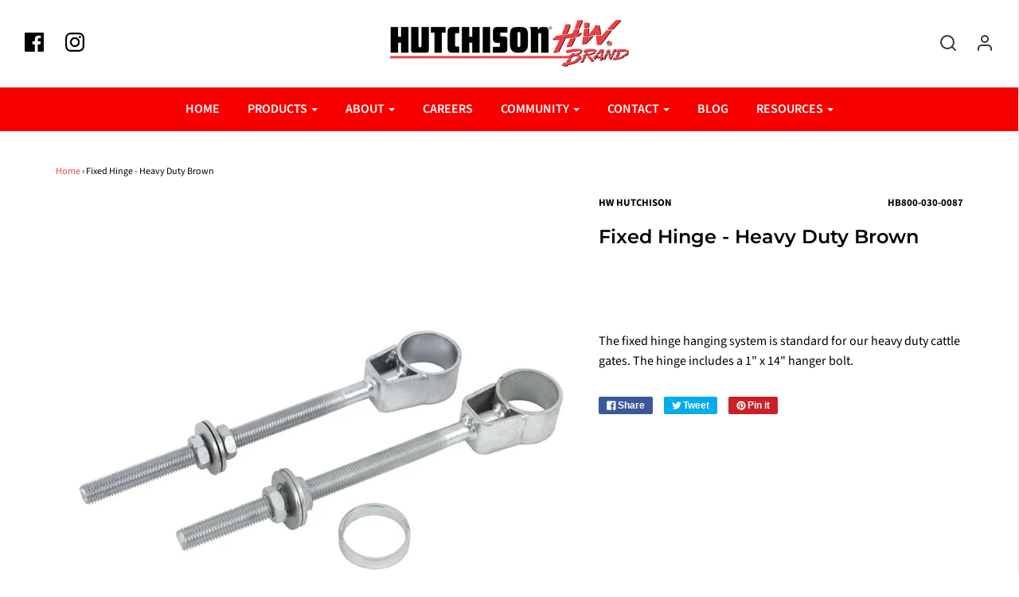

--- FILE ---
content_type: text/html; charset=utf-8
request_url: https://www.hutchison-inc.com/products/fixed-hinge
body_size: 22809
content:
<!DOCTYPE html>
<!--[if lt IE 7 ]><html class="no-js ie ie6" lang="en"> <![endif]-->
<!--[if IE 7 ]><html class="no-js ie ie7" lang="en"> <![endif]-->
<!--[if IE 8 ]><html class="no-js ie ie8" lang="en"> <![endif]-->
<!--[if (gte IE 9)|!(IE)]><!-->
<html class="no-js" lang="en">
<!--<![endif]-->

<head>

	<meta charset="utf-8">

	<!--[if lt IE 9]>
		<script src="//html5shim.googlecode.com/svn/trunk/html5.js"></script>
	<![endif]-->

	<title>
		Fixed Hinge - Heavy Duty Brown &ndash; hutchison-inc.com
	</title>

	<script type="text/javascript">
		document.documentElement.className = document.documentElement.className.replace('no-js', 'js');
	</script>

	
	<meta name="description" content="The fixed hinge hanging system is standard for our heavy duty cattle gates. The hinge includes a 1&quot; x 14&quot; hanger bolt.">
	

	
		<meta name="viewport" content="width=device-width, initial-scale=1, maximum-scale=1, user-scalable=0" />
	

	<meta property="og:site_name" content="hutchison-inc.com">
<meta property="og:url" content="https://www.hutchison-inc.com/products/fixed-hinge">
<meta property="og:title" content="Fixed Hinge - Heavy Duty Brown">
<meta property="og:type" content="product">
<meta property="og:description" content="The fixed hinge hanging system is standard for our heavy duty cattle gates. The hinge includes a 1&quot; x 14&quot; hanger bolt."><meta property="og:price:amount" content="25.33">
  <meta property="og:price:currency" content="USD"><meta property="og:image" content="http://www.hutchison-inc.com/cdn/shop/products/HW-106-Fixed-hinge_1024x1024.jpg?v=1567545865"><meta property="og:image" content="http://www.hutchison-inc.com/cdn/shop/products/LS-Fixed-hinge_69026d11-fff7-4461-be9e-65bbd410d7f8_1024x1024.jpg?v=1567545865">
<meta property="og:image:secure_url" content="https://www.hutchison-inc.com/cdn/shop/products/HW-106-Fixed-hinge_1024x1024.jpg?v=1567545865"><meta property="og:image:secure_url" content="https://www.hutchison-inc.com/cdn/shop/products/LS-Fixed-hinge_69026d11-fff7-4461-be9e-65bbd410d7f8_1024x1024.jpg?v=1567545865">

<meta name="twitter:site" content="@">
<meta name="twitter:card" content="summary_large_image">
<meta name="twitter:title" content="Fixed Hinge - Heavy Duty Brown">
<meta name="twitter:description" content="The fixed hinge hanging system is standard for our heavy duty cattle gates. The hinge includes a 1&quot; x 14&quot; hanger bolt.">

	<link rel="canonical" href="https://www.hutchison-inc.com/products/fixed-hinge" />

	<!-- CSS -->
	<link href="//www.hutchison-inc.com/cdn/shop/t/3/assets/plugins.css?v=155460610492749777341759417586" rel="stylesheet" type="text/css" media="all" /> <link href="//www.hutchison-inc.com/cdn/shop/t/3/assets/style.scss.css?v=67567509479474603091759417587" rel="stylesheet" type="text/css" media="all" />

	



	
		<link rel="shortcut icon" href="//www.hutchison-inc.com/cdn/shop/files/favico_32x32.jpg?v=1613527814" type="image/png">
	

	<link rel="sitemap" type="application/xml" title="Sitemap" href="/sitemap.xml" />

	<script>window.performance && window.performance.mark && window.performance.mark('shopify.content_for_header.start');</script><meta id="shopify-digital-wallet" name="shopify-digital-wallet" content="/21841018952/digital_wallets/dialog">
<link rel="alternate" type="application/json+oembed" href="https://www.hutchison-inc.com/products/fixed-hinge.oembed">
<script async="async" src="/checkouts/internal/preloads.js?locale=en-US"></script>
<script id="shopify-features" type="application/json">{"accessToken":"993346043e9018c99e6786242442c004","betas":["rich-media-storefront-analytics"],"domain":"www.hutchison-inc.com","predictiveSearch":true,"shopId":21841018952,"locale":"en"}</script>
<script>var Shopify = Shopify || {};
Shopify.shop = "hutchison-inc-com.myshopify.com";
Shopify.locale = "en";
Shopify.currency = {"active":"USD","rate":"1.0"};
Shopify.country = "US";
Shopify.theme = {"name":"Envy","id":77213630536,"schema_name":"Envy","schema_version":"19.4","theme_store_id":411,"role":"main"};
Shopify.theme.handle = "null";
Shopify.theme.style = {"id":null,"handle":null};
Shopify.cdnHost = "www.hutchison-inc.com/cdn";
Shopify.routes = Shopify.routes || {};
Shopify.routes.root = "/";</script>
<script type="module">!function(o){(o.Shopify=o.Shopify||{}).modules=!0}(window);</script>
<script>!function(o){function n(){var o=[];function n(){o.push(Array.prototype.slice.apply(arguments))}return n.q=o,n}var t=o.Shopify=o.Shopify||{};t.loadFeatures=n(),t.autoloadFeatures=n()}(window);</script>
<script id="shop-js-analytics" type="application/json">{"pageType":"product"}</script>
<script defer="defer" async type="module" src="//www.hutchison-inc.com/cdn/shopifycloud/shop-js/modules/v2/client.init-shop-cart-sync_BN7fPSNr.en.esm.js"></script>
<script defer="defer" async type="module" src="//www.hutchison-inc.com/cdn/shopifycloud/shop-js/modules/v2/chunk.common_Cbph3Kss.esm.js"></script>
<script defer="defer" async type="module" src="//www.hutchison-inc.com/cdn/shopifycloud/shop-js/modules/v2/chunk.modal_DKumMAJ1.esm.js"></script>
<script type="module">
  await import("//www.hutchison-inc.com/cdn/shopifycloud/shop-js/modules/v2/client.init-shop-cart-sync_BN7fPSNr.en.esm.js");
await import("//www.hutchison-inc.com/cdn/shopifycloud/shop-js/modules/v2/chunk.common_Cbph3Kss.esm.js");
await import("//www.hutchison-inc.com/cdn/shopifycloud/shop-js/modules/v2/chunk.modal_DKumMAJ1.esm.js");

  window.Shopify.SignInWithShop?.initShopCartSync?.({"fedCMEnabled":true,"windoidEnabled":true});

</script>
<script>(function() {
  var isLoaded = false;
  function asyncLoad() {
    if (isLoaded) return;
    isLoaded = true;
    var urls = ["https:\/\/cdn-spurit.com\/shopify-apps\/wholesale-pricing-membership-manager\/clear-cart.js?shop=hutchison-inc-com.myshopify.com"];
    for (var i = 0; i < urls.length; i++) {
      var s = document.createElement('script');
      s.type = 'text/javascript';
      s.async = true;
      s.src = urls[i];
      var x = document.getElementsByTagName('script')[0];
      x.parentNode.insertBefore(s, x);
    }
  };
  if(window.attachEvent) {
    window.attachEvent('onload', asyncLoad);
  } else {
    window.addEventListener('load', asyncLoad, false);
  }
})();</script>
<script id="__st">var __st={"a":21841018952,"offset":-25200,"reqid":"669da846-0693-4a05-ad11-9167c8516db6-1769739661","pageurl":"www.hutchison-inc.com\/products\/fixed-hinge","u":"2b8e68bc39b5","p":"product","rtyp":"product","rid":3857547853896};</script>
<script>window.ShopifyPaypalV4VisibilityTracking = true;</script>
<script id="captcha-bootstrap">!function(){'use strict';const t='contact',e='account',n='new_comment',o=[[t,t],['blogs',n],['comments',n],[t,'customer']],c=[[e,'customer_login'],[e,'guest_login'],[e,'recover_customer_password'],[e,'create_customer']],r=t=>t.map((([t,e])=>`form[action*='/${t}']:not([data-nocaptcha='true']) input[name='form_type'][value='${e}']`)).join(','),a=t=>()=>t?[...document.querySelectorAll(t)].map((t=>t.form)):[];function s(){const t=[...o],e=r(t);return a(e)}const i='password',u='form_key',d=['recaptcha-v3-token','g-recaptcha-response','h-captcha-response',i],f=()=>{try{return window.sessionStorage}catch{return}},m='__shopify_v',_=t=>t.elements[u];function p(t,e,n=!1){try{const o=window.sessionStorage,c=JSON.parse(o.getItem(e)),{data:r}=function(t){const{data:e,action:n}=t;return t[m]||n?{data:e,action:n}:{data:t,action:n}}(c);for(const[e,n]of Object.entries(r))t.elements[e]&&(t.elements[e].value=n);n&&o.removeItem(e)}catch(o){console.error('form repopulation failed',{error:o})}}const l='form_type',E='cptcha';function T(t){t.dataset[E]=!0}const w=window,h=w.document,L='Shopify',v='ce_forms',y='captcha';let A=!1;((t,e)=>{const n=(g='f06e6c50-85a8-45c8-87d0-21a2b65856fe',I='https://cdn.shopify.com/shopifycloud/storefront-forms-hcaptcha/ce_storefront_forms_captcha_hcaptcha.v1.5.2.iife.js',D={infoText:'Protected by hCaptcha',privacyText:'Privacy',termsText:'Terms'},(t,e,n)=>{const o=w[L][v],c=o.bindForm;if(c)return c(t,g,e,D).then(n);var r;o.q.push([[t,g,e,D],n]),r=I,A||(h.body.append(Object.assign(h.createElement('script'),{id:'captcha-provider',async:!0,src:r})),A=!0)});var g,I,D;w[L]=w[L]||{},w[L][v]=w[L][v]||{},w[L][v].q=[],w[L][y]=w[L][y]||{},w[L][y].protect=function(t,e){n(t,void 0,e),T(t)},Object.freeze(w[L][y]),function(t,e,n,w,h,L){const[v,y,A,g]=function(t,e,n){const i=e?o:[],u=t?c:[],d=[...i,...u],f=r(d),m=r(i),_=r(d.filter((([t,e])=>n.includes(e))));return[a(f),a(m),a(_),s()]}(w,h,L),I=t=>{const e=t.target;return e instanceof HTMLFormElement?e:e&&e.form},D=t=>v().includes(t);t.addEventListener('submit',(t=>{const e=I(t);if(!e)return;const n=D(e)&&!e.dataset.hcaptchaBound&&!e.dataset.recaptchaBound,o=_(e),c=g().includes(e)&&(!o||!o.value);(n||c)&&t.preventDefault(),c&&!n&&(function(t){try{if(!f())return;!function(t){const e=f();if(!e)return;const n=_(t);if(!n)return;const o=n.value;o&&e.removeItem(o)}(t);const e=Array.from(Array(32),(()=>Math.random().toString(36)[2])).join('');!function(t,e){_(t)||t.append(Object.assign(document.createElement('input'),{type:'hidden',name:u})),t.elements[u].value=e}(t,e),function(t,e){const n=f();if(!n)return;const o=[...t.querySelectorAll(`input[type='${i}']`)].map((({name:t})=>t)),c=[...d,...o],r={};for(const[a,s]of new FormData(t).entries())c.includes(a)||(r[a]=s);n.setItem(e,JSON.stringify({[m]:1,action:t.action,data:r}))}(t,e)}catch(e){console.error('failed to persist form',e)}}(e),e.submit())}));const S=(t,e)=>{t&&!t.dataset[E]&&(n(t,e.some((e=>e===t))),T(t))};for(const o of['focusin','change'])t.addEventListener(o,(t=>{const e=I(t);D(e)&&S(e,y())}));const B=e.get('form_key'),M=e.get(l),P=B&&M;t.addEventListener('DOMContentLoaded',(()=>{const t=y();if(P)for(const e of t)e.elements[l].value===M&&p(e,B);[...new Set([...A(),...v().filter((t=>'true'===t.dataset.shopifyCaptcha))])].forEach((e=>S(e,t)))}))}(h,new URLSearchParams(w.location.search),n,t,e,['guest_login'])})(!0,!0)}();</script>
<script integrity="sha256-4kQ18oKyAcykRKYeNunJcIwy7WH5gtpwJnB7kiuLZ1E=" data-source-attribution="shopify.loadfeatures" defer="defer" src="//www.hutchison-inc.com/cdn/shopifycloud/storefront/assets/storefront/load_feature-a0a9edcb.js" crossorigin="anonymous"></script>
<script data-source-attribution="shopify.dynamic_checkout.dynamic.init">var Shopify=Shopify||{};Shopify.PaymentButton=Shopify.PaymentButton||{isStorefrontPortableWallets:!0,init:function(){window.Shopify.PaymentButton.init=function(){};var t=document.createElement("script");t.src="https://www.hutchison-inc.com/cdn/shopifycloud/portable-wallets/latest/portable-wallets.en.js",t.type="module",document.head.appendChild(t)}};
</script>
<script data-source-attribution="shopify.dynamic_checkout.buyer_consent">
  function portableWalletsHideBuyerConsent(e){var t=document.getElementById("shopify-buyer-consent"),n=document.getElementById("shopify-subscription-policy-button");t&&n&&(t.classList.add("hidden"),t.setAttribute("aria-hidden","true"),n.removeEventListener("click",e))}function portableWalletsShowBuyerConsent(e){var t=document.getElementById("shopify-buyer-consent"),n=document.getElementById("shopify-subscription-policy-button");t&&n&&(t.classList.remove("hidden"),t.removeAttribute("aria-hidden"),n.addEventListener("click",e))}window.Shopify?.PaymentButton&&(window.Shopify.PaymentButton.hideBuyerConsent=portableWalletsHideBuyerConsent,window.Shopify.PaymentButton.showBuyerConsent=portableWalletsShowBuyerConsent);
</script>
<script data-source-attribution="shopify.dynamic_checkout.cart.bootstrap">document.addEventListener("DOMContentLoaded",(function(){function t(){return document.querySelector("shopify-accelerated-checkout-cart, shopify-accelerated-checkout")}if(t())Shopify.PaymentButton.init();else{new MutationObserver((function(e,n){t()&&(Shopify.PaymentButton.init(),n.disconnect())})).observe(document.body,{childList:!0,subtree:!0})}}));
</script>

<script>window.performance && window.performance.mark && window.performance.mark('shopify.content_for_header.end');</script>

	<script type="text/javascript">
	window.lazySizesConfig = window.lazySizesConfig || {};
	window.lazySizesConfig.rias = window.lazySizesConfig.rias || {};

	// configure available widths to replace with the {width} placeholder
	window.lazySizesConfig.rias.widths = [150, 300, 600, 900, 1200, 1500, 1800, 2100];
	</script>

	

	<script src="//www.hutchison-inc.com/cdn/shop/t/3/assets/jquery-3.3.1.min.js?v=23846495244194134081568318541" type="text/javascript"></script>
	<script src="//www.hutchison-inc.com/cdn/shop/t/3/assets/plugins.js?v=94617223701276196871568318543" type="text/javascript"></script>
	<script src="//www.hutchison-inc.com/cdn/shop/t/3/assets/custom.js?v=30021744879882148351568318531" type="text/javascript"></script>
	<script src="//www.hutchison-inc.com/cdn/shop/t/3/assets/sections.js?v=137890432037981158101569515041" type="text/javascript"></script>

<!--Gem_Page_Header_Script-->
    


<!--End_Gem_Page_Header_Script-->



    

    
  
<link href="https://monorail-edge.shopifysvc.com" rel="dns-prefetch">
<script>(function(){if ("sendBeacon" in navigator && "performance" in window) {try {var session_token_from_headers = performance.getEntriesByType('navigation')[0].serverTiming.find(x => x.name == '_s').description;} catch {var session_token_from_headers = undefined;}var session_cookie_matches = document.cookie.match(/_shopify_s=([^;]*)/);var session_token_from_cookie = session_cookie_matches && session_cookie_matches.length === 2 ? session_cookie_matches[1] : "";var session_token = session_token_from_headers || session_token_from_cookie || "";function handle_abandonment_event(e) {var entries = performance.getEntries().filter(function(entry) {return /monorail-edge.shopifysvc.com/.test(entry.name);});if (!window.abandonment_tracked && entries.length === 0) {window.abandonment_tracked = true;var currentMs = Date.now();var navigation_start = performance.timing.navigationStart;var payload = {shop_id: 21841018952,url: window.location.href,navigation_start,duration: currentMs - navigation_start,session_token,page_type: "product"};window.navigator.sendBeacon("https://monorail-edge.shopifysvc.com/v1/produce", JSON.stringify({schema_id: "online_store_buyer_site_abandonment/1.1",payload: payload,metadata: {event_created_at_ms: currentMs,event_sent_at_ms: currentMs}}));}}window.addEventListener('pagehide', handle_abandonment_event);}}());</script>
<script id="web-pixels-manager-setup">(function e(e,d,r,n,o){if(void 0===o&&(o={}),!Boolean(null===(a=null===(i=window.Shopify)||void 0===i?void 0:i.analytics)||void 0===a?void 0:a.replayQueue)){var i,a;window.Shopify=window.Shopify||{};var t=window.Shopify;t.analytics=t.analytics||{};var s=t.analytics;s.replayQueue=[],s.publish=function(e,d,r){return s.replayQueue.push([e,d,r]),!0};try{self.performance.mark("wpm:start")}catch(e){}var l=function(){var e={modern:/Edge?\/(1{2}[4-9]|1[2-9]\d|[2-9]\d{2}|\d{4,})\.\d+(\.\d+|)|Firefox\/(1{2}[4-9]|1[2-9]\d|[2-9]\d{2}|\d{4,})\.\d+(\.\d+|)|Chrom(ium|e)\/(9{2}|\d{3,})\.\d+(\.\d+|)|(Maci|X1{2}).+ Version\/(15\.\d+|(1[6-9]|[2-9]\d|\d{3,})\.\d+)([,.]\d+|)( \(\w+\)|)( Mobile\/\w+|) Safari\/|Chrome.+OPR\/(9{2}|\d{3,})\.\d+\.\d+|(CPU[ +]OS|iPhone[ +]OS|CPU[ +]iPhone|CPU IPhone OS|CPU iPad OS)[ +]+(15[._]\d+|(1[6-9]|[2-9]\d|\d{3,})[._]\d+)([._]\d+|)|Android:?[ /-](13[3-9]|1[4-9]\d|[2-9]\d{2}|\d{4,})(\.\d+|)(\.\d+|)|Android.+Firefox\/(13[5-9]|1[4-9]\d|[2-9]\d{2}|\d{4,})\.\d+(\.\d+|)|Android.+Chrom(ium|e)\/(13[3-9]|1[4-9]\d|[2-9]\d{2}|\d{4,})\.\d+(\.\d+|)|SamsungBrowser\/([2-9]\d|\d{3,})\.\d+/,legacy:/Edge?\/(1[6-9]|[2-9]\d|\d{3,})\.\d+(\.\d+|)|Firefox\/(5[4-9]|[6-9]\d|\d{3,})\.\d+(\.\d+|)|Chrom(ium|e)\/(5[1-9]|[6-9]\d|\d{3,})\.\d+(\.\d+|)([\d.]+$|.*Safari\/(?![\d.]+ Edge\/[\d.]+$))|(Maci|X1{2}).+ Version\/(10\.\d+|(1[1-9]|[2-9]\d|\d{3,})\.\d+)([,.]\d+|)( \(\w+\)|)( Mobile\/\w+|) Safari\/|Chrome.+OPR\/(3[89]|[4-9]\d|\d{3,})\.\d+\.\d+|(CPU[ +]OS|iPhone[ +]OS|CPU[ +]iPhone|CPU IPhone OS|CPU iPad OS)[ +]+(10[._]\d+|(1[1-9]|[2-9]\d|\d{3,})[._]\d+)([._]\d+|)|Android:?[ /-](13[3-9]|1[4-9]\d|[2-9]\d{2}|\d{4,})(\.\d+|)(\.\d+|)|Mobile Safari.+OPR\/([89]\d|\d{3,})\.\d+\.\d+|Android.+Firefox\/(13[5-9]|1[4-9]\d|[2-9]\d{2}|\d{4,})\.\d+(\.\d+|)|Android.+Chrom(ium|e)\/(13[3-9]|1[4-9]\d|[2-9]\d{2}|\d{4,})\.\d+(\.\d+|)|Android.+(UC? ?Browser|UCWEB|U3)[ /]?(15\.([5-9]|\d{2,})|(1[6-9]|[2-9]\d|\d{3,})\.\d+)\.\d+|SamsungBrowser\/(5\.\d+|([6-9]|\d{2,})\.\d+)|Android.+MQ{2}Browser\/(14(\.(9|\d{2,})|)|(1[5-9]|[2-9]\d|\d{3,})(\.\d+|))(\.\d+|)|K[Aa][Ii]OS\/(3\.\d+|([4-9]|\d{2,})\.\d+)(\.\d+|)/},d=e.modern,r=e.legacy,n=navigator.userAgent;return n.match(d)?"modern":n.match(r)?"legacy":"unknown"}(),u="modern"===l?"modern":"legacy",c=(null!=n?n:{modern:"",legacy:""})[u],f=function(e){return[e.baseUrl,"/wpm","/b",e.hashVersion,"modern"===e.buildTarget?"m":"l",".js"].join("")}({baseUrl:d,hashVersion:r,buildTarget:u}),m=function(e){var d=e.version,r=e.bundleTarget,n=e.surface,o=e.pageUrl,i=e.monorailEndpoint;return{emit:function(e){var a=e.status,t=e.errorMsg,s=(new Date).getTime(),l=JSON.stringify({metadata:{event_sent_at_ms:s},events:[{schema_id:"web_pixels_manager_load/3.1",payload:{version:d,bundle_target:r,page_url:o,status:a,surface:n,error_msg:t},metadata:{event_created_at_ms:s}}]});if(!i)return console&&console.warn&&console.warn("[Web Pixels Manager] No Monorail endpoint provided, skipping logging."),!1;try{return self.navigator.sendBeacon.bind(self.navigator)(i,l)}catch(e){}var u=new XMLHttpRequest;try{return u.open("POST",i,!0),u.setRequestHeader("Content-Type","text/plain"),u.send(l),!0}catch(e){return console&&console.warn&&console.warn("[Web Pixels Manager] Got an unhandled error while logging to Monorail."),!1}}}}({version:r,bundleTarget:l,surface:e.surface,pageUrl:self.location.href,monorailEndpoint:e.monorailEndpoint});try{o.browserTarget=l,function(e){var d=e.src,r=e.async,n=void 0===r||r,o=e.onload,i=e.onerror,a=e.sri,t=e.scriptDataAttributes,s=void 0===t?{}:t,l=document.createElement("script"),u=document.querySelector("head"),c=document.querySelector("body");if(l.async=n,l.src=d,a&&(l.integrity=a,l.crossOrigin="anonymous"),s)for(var f in s)if(Object.prototype.hasOwnProperty.call(s,f))try{l.dataset[f]=s[f]}catch(e){}if(o&&l.addEventListener("load",o),i&&l.addEventListener("error",i),u)u.appendChild(l);else{if(!c)throw new Error("Did not find a head or body element to append the script");c.appendChild(l)}}({src:f,async:!0,onload:function(){if(!function(){var e,d;return Boolean(null===(d=null===(e=window.Shopify)||void 0===e?void 0:e.analytics)||void 0===d?void 0:d.initialized)}()){var d=window.webPixelsManager.init(e)||void 0;if(d){var r=window.Shopify.analytics;r.replayQueue.forEach((function(e){var r=e[0],n=e[1],o=e[2];d.publishCustomEvent(r,n,o)})),r.replayQueue=[],r.publish=d.publishCustomEvent,r.visitor=d.visitor,r.initialized=!0}}},onerror:function(){return m.emit({status:"failed",errorMsg:"".concat(f," has failed to load")})},sri:function(e){var d=/^sha384-[A-Za-z0-9+/=]+$/;return"string"==typeof e&&d.test(e)}(c)?c:"",scriptDataAttributes:o}),m.emit({status:"loading"})}catch(e){m.emit({status:"failed",errorMsg:(null==e?void 0:e.message)||"Unknown error"})}}})({shopId: 21841018952,storefrontBaseUrl: "https://www.hutchison-inc.com",extensionsBaseUrl: "https://extensions.shopifycdn.com/cdn/shopifycloud/web-pixels-manager",monorailEndpoint: "https://monorail-edge.shopifysvc.com/unstable/produce_batch",surface: "storefront-renderer",enabledBetaFlags: ["2dca8a86"],webPixelsConfigList: [{"id":"shopify-app-pixel","configuration":"{}","eventPayloadVersion":"v1","runtimeContext":"STRICT","scriptVersion":"0450","apiClientId":"shopify-pixel","type":"APP","privacyPurposes":["ANALYTICS","MARKETING"]},{"id":"shopify-custom-pixel","eventPayloadVersion":"v1","runtimeContext":"LAX","scriptVersion":"0450","apiClientId":"shopify-pixel","type":"CUSTOM","privacyPurposes":["ANALYTICS","MARKETING"]}],isMerchantRequest: false,initData: {"shop":{"name":"hutchison-inc.com","paymentSettings":{"currencyCode":"USD"},"myshopifyDomain":"hutchison-inc-com.myshopify.com","countryCode":"US","storefrontUrl":"https:\/\/www.hutchison-inc.com"},"customer":null,"cart":null,"checkout":null,"productVariants":[{"price":{"amount":25.33,"currencyCode":"USD"},"product":{"title":"Fixed Hinge - Heavy Duty Brown","vendor":"HW Hutchison","id":"3857547853896","untranslatedTitle":"Fixed Hinge - Heavy Duty Brown","url":"\/products\/fixed-hinge","type":""},"id":"29168949264456","image":{"src":"\/\/www.hutchison-inc.com\/cdn\/shop\/products\/HW-106-Fixed-hinge.jpg?v=1567545865"},"sku":"HB800-030-0087","title":"Default Title","untranslatedTitle":"Default Title"}],"purchasingCompany":null},},"https://www.hutchison-inc.com/cdn","1d2a099fw23dfb22ep557258f5m7a2edbae",{"modern":"","legacy":""},{"shopId":"21841018952","storefrontBaseUrl":"https:\/\/www.hutchison-inc.com","extensionBaseUrl":"https:\/\/extensions.shopifycdn.com\/cdn\/shopifycloud\/web-pixels-manager","surface":"storefront-renderer","enabledBetaFlags":"[\"2dca8a86\"]","isMerchantRequest":"false","hashVersion":"1d2a099fw23dfb22ep557258f5m7a2edbae","publish":"custom","events":"[[\"page_viewed\",{}],[\"product_viewed\",{\"productVariant\":{\"price\":{\"amount\":25.33,\"currencyCode\":\"USD\"},\"product\":{\"title\":\"Fixed Hinge - Heavy Duty Brown\",\"vendor\":\"HW Hutchison\",\"id\":\"3857547853896\",\"untranslatedTitle\":\"Fixed Hinge - Heavy Duty Brown\",\"url\":\"\/products\/fixed-hinge\",\"type\":\"\"},\"id\":\"29168949264456\",\"image\":{\"src\":\"\/\/www.hutchison-inc.com\/cdn\/shop\/products\/HW-106-Fixed-hinge.jpg?v=1567545865\"},\"sku\":\"HB800-030-0087\",\"title\":\"Default Title\",\"untranslatedTitle\":\"Default Title\"}}]]"});</script><script>
  window.ShopifyAnalytics = window.ShopifyAnalytics || {};
  window.ShopifyAnalytics.meta = window.ShopifyAnalytics.meta || {};
  window.ShopifyAnalytics.meta.currency = 'USD';
  var meta = {"product":{"id":3857547853896,"gid":"gid:\/\/shopify\/Product\/3857547853896","vendor":"HW Hutchison","type":"","handle":"fixed-hinge","variants":[{"id":29168949264456,"price":2533,"name":"Fixed Hinge - Heavy Duty Brown","public_title":null,"sku":"HB800-030-0087"}],"remote":false},"page":{"pageType":"product","resourceType":"product","resourceId":3857547853896,"requestId":"669da846-0693-4a05-ad11-9167c8516db6-1769739661"}};
  for (var attr in meta) {
    window.ShopifyAnalytics.meta[attr] = meta[attr];
  }
</script>
<script class="analytics">
  (function () {
    var customDocumentWrite = function(content) {
      var jquery = null;

      if (window.jQuery) {
        jquery = window.jQuery;
      } else if (window.Checkout && window.Checkout.$) {
        jquery = window.Checkout.$;
      }

      if (jquery) {
        jquery('body').append(content);
      }
    };

    var hasLoggedConversion = function(token) {
      if (token) {
        return document.cookie.indexOf('loggedConversion=' + token) !== -1;
      }
      return false;
    }

    var setCookieIfConversion = function(token) {
      if (token) {
        var twoMonthsFromNow = new Date(Date.now());
        twoMonthsFromNow.setMonth(twoMonthsFromNow.getMonth() + 2);

        document.cookie = 'loggedConversion=' + token + '; expires=' + twoMonthsFromNow;
      }
    }

    var trekkie = window.ShopifyAnalytics.lib = window.trekkie = window.trekkie || [];
    if (trekkie.integrations) {
      return;
    }
    trekkie.methods = [
      'identify',
      'page',
      'ready',
      'track',
      'trackForm',
      'trackLink'
    ];
    trekkie.factory = function(method) {
      return function() {
        var args = Array.prototype.slice.call(arguments);
        args.unshift(method);
        trekkie.push(args);
        return trekkie;
      };
    };
    for (var i = 0; i < trekkie.methods.length; i++) {
      var key = trekkie.methods[i];
      trekkie[key] = trekkie.factory(key);
    }
    trekkie.load = function(config) {
      trekkie.config = config || {};
      trekkie.config.initialDocumentCookie = document.cookie;
      var first = document.getElementsByTagName('script')[0];
      var script = document.createElement('script');
      script.type = 'text/javascript';
      script.onerror = function(e) {
        var scriptFallback = document.createElement('script');
        scriptFallback.type = 'text/javascript';
        scriptFallback.onerror = function(error) {
                var Monorail = {
      produce: function produce(monorailDomain, schemaId, payload) {
        var currentMs = new Date().getTime();
        var event = {
          schema_id: schemaId,
          payload: payload,
          metadata: {
            event_created_at_ms: currentMs,
            event_sent_at_ms: currentMs
          }
        };
        return Monorail.sendRequest("https://" + monorailDomain + "/v1/produce", JSON.stringify(event));
      },
      sendRequest: function sendRequest(endpointUrl, payload) {
        // Try the sendBeacon API
        if (window && window.navigator && typeof window.navigator.sendBeacon === 'function' && typeof window.Blob === 'function' && !Monorail.isIos12()) {
          var blobData = new window.Blob([payload], {
            type: 'text/plain'
          });

          if (window.navigator.sendBeacon(endpointUrl, blobData)) {
            return true;
          } // sendBeacon was not successful

        } // XHR beacon

        var xhr = new XMLHttpRequest();

        try {
          xhr.open('POST', endpointUrl);
          xhr.setRequestHeader('Content-Type', 'text/plain');
          xhr.send(payload);
        } catch (e) {
          console.log(e);
        }

        return false;
      },
      isIos12: function isIos12() {
        return window.navigator.userAgent.lastIndexOf('iPhone; CPU iPhone OS 12_') !== -1 || window.navigator.userAgent.lastIndexOf('iPad; CPU OS 12_') !== -1;
      }
    };
    Monorail.produce('monorail-edge.shopifysvc.com',
      'trekkie_storefront_load_errors/1.1',
      {shop_id: 21841018952,
      theme_id: 77213630536,
      app_name: "storefront",
      context_url: window.location.href,
      source_url: "//www.hutchison-inc.com/cdn/s/trekkie.storefront.c59ea00e0474b293ae6629561379568a2d7c4bba.min.js"});

        };
        scriptFallback.async = true;
        scriptFallback.src = '//www.hutchison-inc.com/cdn/s/trekkie.storefront.c59ea00e0474b293ae6629561379568a2d7c4bba.min.js';
        first.parentNode.insertBefore(scriptFallback, first);
      };
      script.async = true;
      script.src = '//www.hutchison-inc.com/cdn/s/trekkie.storefront.c59ea00e0474b293ae6629561379568a2d7c4bba.min.js';
      first.parentNode.insertBefore(script, first);
    };
    trekkie.load(
      {"Trekkie":{"appName":"storefront","development":false,"defaultAttributes":{"shopId":21841018952,"isMerchantRequest":null,"themeId":77213630536,"themeCityHash":"10601926364892902510","contentLanguage":"en","currency":"USD","eventMetadataId":"37e377f9-47e8-41f2-911a-37899c961ff4"},"isServerSideCookieWritingEnabled":true,"monorailRegion":"shop_domain","enabledBetaFlags":["65f19447","b5387b81"]},"Session Attribution":{},"S2S":{"facebookCapiEnabled":false,"source":"trekkie-storefront-renderer","apiClientId":580111}}
    );

    var loaded = false;
    trekkie.ready(function() {
      if (loaded) return;
      loaded = true;

      window.ShopifyAnalytics.lib = window.trekkie;

      var originalDocumentWrite = document.write;
      document.write = customDocumentWrite;
      try { window.ShopifyAnalytics.merchantGoogleAnalytics.call(this); } catch(error) {};
      document.write = originalDocumentWrite;

      window.ShopifyAnalytics.lib.page(null,{"pageType":"product","resourceType":"product","resourceId":3857547853896,"requestId":"669da846-0693-4a05-ad11-9167c8516db6-1769739661","shopifyEmitted":true});

      var match = window.location.pathname.match(/checkouts\/(.+)\/(thank_you|post_purchase)/)
      var token = match? match[1]: undefined;
      if (!hasLoggedConversion(token)) {
        setCookieIfConversion(token);
        window.ShopifyAnalytics.lib.track("Viewed Product",{"currency":"USD","variantId":29168949264456,"productId":3857547853896,"productGid":"gid:\/\/shopify\/Product\/3857547853896","name":"Fixed Hinge - Heavy Duty Brown","price":"25.33","sku":"HB800-030-0087","brand":"HW Hutchison","variant":null,"category":"","nonInteraction":true,"remote":false},undefined,undefined,{"shopifyEmitted":true});
      window.ShopifyAnalytics.lib.track("monorail:\/\/trekkie_storefront_viewed_product\/1.1",{"currency":"USD","variantId":29168949264456,"productId":3857547853896,"productGid":"gid:\/\/shopify\/Product\/3857547853896","name":"Fixed Hinge - Heavy Duty Brown","price":"25.33","sku":"HB800-030-0087","brand":"HW Hutchison","variant":null,"category":"","nonInteraction":true,"remote":false,"referer":"https:\/\/www.hutchison-inc.com\/products\/fixed-hinge"});
      }
    });


        var eventsListenerScript = document.createElement('script');
        eventsListenerScript.async = true;
        eventsListenerScript.src = "//www.hutchison-inc.com/cdn/shopifycloud/storefront/assets/shop_events_listener-3da45d37.js";
        document.getElementsByTagName('head')[0].appendChild(eventsListenerScript);

})();</script>
<script
  defer
  src="https://www.hutchison-inc.com/cdn/shopifycloud/perf-kit/shopify-perf-kit-3.1.0.min.js"
  data-application="storefront-renderer"
  data-shop-id="21841018952"
  data-render-region="gcp-us-east1"
  data-page-type="product"
  data-theme-instance-id="77213630536"
  data-theme-name="Envy"
  data-theme-version="19.4"
  data-monorail-region="shop_domain"
  data-resource-timing-sampling-rate="10"
  data-shs="true"
  data-shs-beacon="true"
  data-shs-export-with-fetch="true"
  data-shs-logs-sample-rate="1"
  data-shs-beacon-endpoint="https://www.hutchison-inc.com/api/collect"
></script>
</head>

<body id="fixed-hinge-heavy-duty-brown" class="template-product flexbox-wrapper">

	<form action="/cart" method="post" novalidate="" class="cart-drawer-form">
	<div id="cartSlideoutWrapper" class="envy-shopping-right slideout-panel-hidden cart-drawer-right">

		<a href="#sidr" class="slide-menu menu-close-icon cart-menu-close"><i data-feather="x"></i></a>
		<span class="h3">Your Cart</span>

		<div class="cart-error-box"></div>

		<div class="cart-empty-box">
			Your basket is empty
		</div>

		<script type="application/template" id="cart-item-template">
			<div class="cart-item">
				<div class="cart-item-image--wrapper">
					<a class="cart-item-link" href="/product">
						<img
							class="cart-item-image"
							src="/product/image.jpg"
							alt=""
						/>
					</a>
				</div>
				<div class="cart-item-details--wrapper">
					<a href="/product" class="cart-item-link cart-item-details--product-title-wrapper">
						<span class="cart-item-product-title"></span>
						<span class="cart-item-variant-title"></span>
					</a>

					<div class="cart-item--quantity-price-wrapper">
						<div class="cart-item--quantity-wrapper">
							<button type="button" class="cart-item-quantity-button cart-item-decrease" data-amount="-1" aria-label="Reduce item quantity by one">-</button>
							<input type="text" class="cart-item-quantity" min="1" pattern="[0-9]*" aria-label="quantity" />
							<button type="button" class="cart-item-quantity-button cart-item-increase" data-amount="1" aria-label="Increase item quantity by one">+</button>
						</div>

						<div class="cart-item-price"></div>
					</div>
				</div>
			</div>
		</script>
		<script type="application/json" id="initial-cart">
			{"note":null,"attributes":{},"original_total_price":0,"total_price":0,"total_discount":0,"total_weight":0.0,"item_count":0,"items":[],"requires_shipping":false,"currency":"USD","items_subtotal_price":0,"cart_level_discount_applications":[],"checkout_charge_amount":0}
		</script>

		<div class="cart-items"></div>

		<div class="ajax-cart--bottom-wrapper">

		

		
		<div class="ajax-cart--terms-conditions">
				<div class="form-group">
            <div class="checkbox">
                <label>
                    <input type="checkbox" id="agree" />
										
											Please check this box to agree to our terms and conditions
										
                </label>
            </div>
        </div>
		</div>
		

		<div class="ajax-cart--total-price">
			<h4><span class="cart-item-total-price" id="cart-price"><span class="money">$0.00</span></span></h4>
			<span class="cart-item-price-text">total cart value</span>
		</div>

		<div class="slide-checkout-buttons">
			<button type="submit" name="checkout" class="btn btn-success cart-button-checkout">
				<span class="cart-button-checkout-text">Place your order</span>
				<div class="cart-button-checkout-spinner lds-dual-ring hide"></div>
			</button>
			<br />
			<a href="#sidr" class="btn btn-default cart-menu-close">Continue Shopping</a><br />
		</div>

		</div>

	</div>
</form>


	<div id="main-body">

		<div id="slideout-overlay"></div>

		<div id="shopify-section-announcement-bar" class="shopify-section">


</div>
		<div id="shopify-section-header" class="shopify-section">



<style>
  .site-header__logo-image img{
    max-width: 300px!important;
  }

  #main-navigation-wrapper{
    padding: 5px 0;
  }

  #main-navigation-wrapper.mega-menu-wrapper .mega-menu ul.nav li{
    padding-top: 5px;
    padding-bottom: 5px;
  }

  .sticky-header-menu #main-navigation-wrapper{
    margin-left: 198px;
  }

  .sticky-header-wrapper .mega-menu-wrapper .mega-menu .dropdown-menu {
    left: -198px;
    width: calc(100% + 2 * 198px);
  }

  #site-header .far,
  #site-header .fas,
  #site-header .fal,
  #site-header .fab,
  .sticky-header-wrapper .far,
  .sticky-header-wrapper .fas,
  .sticky-header-wrapper .fal{
    font-size: 18px;
  }

  @media screen and (max-width: 768px) {
    .sticky-header-wrapper .far,
    .sticky-header-wrapper .fas,
    .sticky-header-wrapper .fal,
    .mobile-header-wrap .far,
    .mobile-header-wrap .fas,
    .mobile-header-wrap .fal{
      font-size: 20px;
    }
  }

  
      #site-title{
        padding: 5px;
      }

  

</style>







<div class="header-wrapper">


<div class="sticky-header-wrapper">
  <div class="sticky-header-menu hidden-sm hidden-xs">
    
    
  </div>
  <div class="sticky-header-search hidden-sm hidden-xs">
    
  </div>
  <div class="sticky-mobile-header visible-sm visible-xs">
    
  </div>
</div>


<div class="header-logo-wrapper" data-section-id="header" data-section-type="header-section">

<nav id="menu" class="mobile-menu--wrapper slideout-panel-hidden">

  

<script type="application/json" id="mobile-menu-data">
{
    
        
        "home": {
            "level": 0,
            "url": "/",
            "title": "HOME",
            "links": [
                
            ]
        }
        
    
        ,
        "products": {
            "level": 0,
            "url": "/pages/products",
            "title": "PRODUCTS",
            "links": [
                
                    "products--livestock-equine-equipment",
                
                    "products--fence-wire-products",
                
                    "products--heavy-duty-brown-livestock-equipment",
                
                    "products--baler-supplies",
                
                    "products--building-products",
                
                    "products--lumber-supplies",
                
                    "products--hardware-parts-accessories"
                
            ]
        }
        
        , "products--livestock-equine-equipment": {
            "level": 1,
            "url": "/collections/livestock-equine-equipment",
            "title": "Livestock &amp; Equine Equipment",
            "links": [
                
                    "products--livestock-equine-equipment--livestock-gates",
                
                    "products--livestock-equine-equipment--pasture-horse-gates",
                
                    "products--livestock-equine-equipment--utility-gates",
                
                    "products--livestock-equine-equipment--wire-filled-gates",
                
                    "products--livestock-equine-equipment--corral-panels",
                
                    "products--livestock-equine-equipment--stock-tanks",
                
                    "products--livestock-equine-equipment--livestock-waterers",
                
                    "products--livestock-equine-equipment--livestock-feeders",
                
                    "products--livestock-equine-equipment--mineral-feeders"
                
            ]
        }
        
        , "products--livestock-equine-equipment--livestock-gates": {
            "level": 2,
            "url": "/collections/livestock-gates",
            "title": "Livestock Gates",
            "links": []
        }
        
        , "products--livestock-equine-equipment--pasture-horse-gates": {
            "level": 2,
            "url": "/collections/pasture-horse-gates",
            "title": "Pasture &amp; Horse Gates",
            "links": []
        }
        
        , "products--livestock-equine-equipment--utility-gates": {
            "level": 2,
            "url": "/collections/utility-gates",
            "title": "Utility Gates",
            "links": []
        }
        
        , "products--livestock-equine-equipment--wire-filled-gates": {
            "level": 2,
            "url": "/collections/wire-filled-gates",
            "title": "Wire Filled Gates",
            "links": []
        }
        
        , "products--livestock-equine-equipment--corral-panels": {
            "level": 2,
            "url": "/collections/corral-panels",
            "title": "Corral Panels",
            "links": []
        }
        
        , "products--livestock-equine-equipment--stock-tanks": {
            "level": 2,
            "url": "/collections/stock-tanks",
            "title": "Stock Tanks",
            "links": []
        }
        
        , "products--livestock-equine-equipment--livestock-waterers": {
            "level": 2,
            "url": "/collections/livestock-waterers",
            "title": "Livestock Waterers",
            "links": []
        }
        
        , "products--livestock-equine-equipment--livestock-feeders": {
            "level": 2,
            "url": "/collections/livestock-feeders",
            "title": "Livestock Feeders",
            "links": []
        }
        
        , "products--livestock-equine-equipment--mineral-feeders": {
            "level": 2,
            "url": "/collections/livestock-waterers-mineral-feeders",
            "title": "Mineral Feeders",
            "links": []
        }
        
        
        , "products--fence-wire-products": {
            "level": 1,
            "url": "/collections/fence-wire-products",
            "title": "Fence &amp; Wire Products",
            "links": [
                
                    "products--fence-wire-products--barbed-wire",
                
                    "products--fence-wire-products--electric-fence-high-tensile-wire",
                
                    "products--fence-wire-products--field-fence",
                
                    "products--fence-wire-products--horse-fence",
                
                    "products--fence-wire-products--sheep-goat-fence",
                
                    "products--fence-wire-products--game-fence",
                
                    "products--fence-wire-products--yard-garden-kennel-fence",
                
                    "products--fence-wire-products--poultry-fencing",
                
                    "products--fence-wire-products--welded-wire-fence",
                
                    "products--fence-wire-products--merchant-wire",
                
                    "products--fence-wire-products--t-posts-accessories",
                
                    "products--fence-wire-products--wire-panels",
                
                    "products--fence-wire-products--nails-staples",
                
                    "products--fence-wire-products--construction-reinforcement",
                
                    "products--fence-wire-products--snow-plastic-fence"
                
            ]
        }
        
        , "products--fence-wire-products--barbed-wire": {
            "level": 2,
            "url": "/collections/barbed-wire",
            "title": "Barbed Wire",
            "links": []
        }
        
        , "products--fence-wire-products--electric-fence-high-tensile-wire": {
            "level": 2,
            "url": "/collections/electric-fence",
            "title": "Electric Fence &amp; High-Tensile Wire",
            "links": []
        }
        
        , "products--fence-wire-products--field-fence": {
            "level": 2,
            "url": "/collections/field-fence",
            "title": "Field Fence",
            "links": []
        }
        
        , "products--fence-wire-products--horse-fence": {
            "level": 2,
            "url": "/collections/horse-fence",
            "title": "Horse Fence",
            "links": []
        }
        
        , "products--fence-wire-products--sheep-goat-fence": {
            "level": 2,
            "url": "/collections/sheep-goat-fence",
            "title": "Sheep &amp; Goat Fence",
            "links": []
        }
        
        , "products--fence-wire-products--game-fence": {
            "level": 2,
            "url": "/collections/game-fence",
            "title": "Game Fence",
            "links": []
        }
        
        , "products--fence-wire-products--yard-garden-kennel-fence": {
            "level": 2,
            "url": "/collections/hardware-cloth",
            "title": "Yard, Garden, &amp; Kennel Fence",
            "links": []
        }
        
        , "products--fence-wire-products--poultry-fencing": {
            "level": 2,
            "url": "/collections/poultry-fencing",
            "title": "Poultry Fencing",
            "links": []
        }
        
        , "products--fence-wire-products--welded-wire-fence": {
            "level": 2,
            "url": "/collections/utility-fabric",
            "title": "Welded Wire Fence",
            "links": []
        }
        
        , "products--fence-wire-products--merchant-wire": {
            "level": 2,
            "url": "/collections/merchant-wire",
            "title": "Merchant Wire",
            "links": []
        }
        
        , "products--fence-wire-products--t-posts-accessories": {
            "level": 2,
            "url": "/collections/t-posts-accessories",
            "title": "T-Posts &amp; Accessories",
            "links": []
        }
        
        , "products--fence-wire-products--wire-panels": {
            "level": 2,
            "url": "/collections/wire-panels",
            "title": "Wire Panels",
            "links": []
        }
        
        , "products--fence-wire-products--nails-staples": {
            "level": 2,
            "url": "/collections/nails-staples",
            "title": "Nails &amp; Staples",
            "links": []
        }
        
        , "products--fence-wire-products--construction-reinforcement": {
            "level": 2,
            "url": "/collections/construction-reinforcement",
            "title": "Construction Reinforcement",
            "links": []
        }
        
        , "products--fence-wire-products--snow-plastic-fence": {
            "level": 2,
            "url": "/collections/snow-plastic-fence",
            "title": "Snow &amp; Plastic Fence",
            "links": []
        }
        
        
        , "products--heavy-duty-brown-livestock-equipment": {
            "level": 1,
            "url": "/collections/hw-heavy-duty-brown-livestock-equipment",
            "title": "Heavy Duty Brown Livestock Equipment",
            "links": [
                
                    "products--heavy-duty-brown-livestock-equipment--heavy-duty-cattle-equipment",
                
                    "products--heavy-duty-brown-livestock-equipment--heavy-duty-livestock-feeders",
                
                    "products--heavy-duty-brown-livestock-equipment--cattle-handling-equipment",
                
                    "products--heavy-duty-brown-livestock-equipment--heavy-duty-corral-panels",
                
                    "products--heavy-duty-brown-livestock-equipment--continuous-fence",
                
                    "products--heavy-duty-brown-livestock-equipment--horse-stalls-shelters"
                
            ]
        }
        
        , "products--heavy-duty-brown-livestock-equipment--heavy-duty-cattle-equipment": {
            "level": 2,
            "url": "/collections/heavy-duty-cattle-equipment",
            "title": "Heavy Duty Cattle Equipment",
            "links": []
        }
        
        , "products--heavy-duty-brown-livestock-equipment--heavy-duty-livestock-feeders": {
            "level": 2,
            "url": "/collections/cattle-feeders",
            "title": "Heavy Duty Livestock Feeders",
            "links": []
        }
        
        , "products--heavy-duty-brown-livestock-equipment--cattle-handling-equipment": {
            "level": 2,
            "url": "/collections/cattle-handling-equipment",
            "title": "Cattle Handling Equipment",
            "links": []
        }
        
        , "products--heavy-duty-brown-livestock-equipment--heavy-duty-corral-panels": {
            "level": 2,
            "url": "/collections/equine-equipment",
            "title": "Heavy Duty Corral Panels",
            "links": []
        }
        
        , "products--heavy-duty-brown-livestock-equipment--continuous-fence": {
            "level": 2,
            "url": "/collections/continuous-fence",
            "title": "Continuous Fence",
            "links": []
        }
        
        , "products--heavy-duty-brown-livestock-equipment--horse-stalls-shelters": {
            "level": 2,
            "url": "/collections/horse-stalls-shelters",
            "title": "Horse Stalls &amp; Shelters",
            "links": []
        }
        
        
        , "products--baler-supplies": {
            "level": 1,
            "url": "/collections/baler-supplies",
            "title": "Baler Supplies",
            "links": [
                
                    "products--baler-supplies--baler-wire",
                
                    "products--baler-supplies--plastic-baler-twine",
                
                    "products--baler-supplies--monofilament-twine",
                
                    "products--baler-supplies--sisal-twine",
                
                    "products--baler-supplies--net-wrap",
                
                    "products--baler-supplies--silage-film"
                
            ]
        }
        
        , "products--baler-supplies--baler-wire": {
            "level": 2,
            "url": "/collections/baler-wire",
            "title": "Baler Wire",
            "links": []
        }
        
        , "products--baler-supplies--plastic-baler-twine": {
            "level": 2,
            "url": "/collections/plastic-baler-twine",
            "title": "Plastic Baler Twine",
            "links": []
        }
        
        , "products--baler-supplies--monofilament-twine": {
            "level": 2,
            "url": "/collections/monofilament",
            "title": "Monofilament Twine",
            "links": []
        }
        
        , "products--baler-supplies--sisal-twine": {
            "level": 2,
            "url": "/collections/sisal-twine",
            "title": "Sisal Twine",
            "links": []
        }
        
        , "products--baler-supplies--net-wrap": {
            "level": 2,
            "url": "/collections/tama-net-wrap",
            "title": "Net Wrap",
            "links": []
        }
        
        , "products--baler-supplies--silage-film": {
            "level": 2,
            "url": "/collections/silage-film",
            "title": "Silage Film",
            "links": []
        }
        
        
        , "products--building-products": {
            "level": 1,
            "url": "/collections/building-products",
            "title": "Building Products",
            "links": [
                
                    "products--building-products--roofing-and-siding",
                
                    "products--building-products--builders-hardware",
                
                    "products--building-products--trim-and-accessories",
                
                    "products--building-products--nails-screws-staples"
                
            ]
        }
        
        , "products--building-products--roofing-and-siding": {
            "level": 2,
            "url": "/collections/metal-roofing-and-siding",
            "title": "Roofing And Siding",
            "links": []
        }
        
        , "products--building-products--builders-hardware": {
            "level": 2,
            "url": "/collections/builders-hardware",
            "title": "Builders Hardware",
            "links": []
        }
        
        , "products--building-products--trim-and-accessories": {
            "level": 2,
            "url": "/collections/trim-and-accessories",
            "title": "Trim And Accessories",
            "links": []
        }
        
        , "products--building-products--nails-screws-staples": {
            "level": 2,
            "url": "/collections/nails-staples",
            "title": "Nails, Screws, &amp; Staples ",
            "links": []
        }
        
        
        , "products--lumber-supplies": {
            "level": 1,
            "url": "/collections/lumber-supplies",
            "title": "Lumber Supplies",
            "links": [
                
                    "products--lumber-supplies--pre-cut-studs",
                
                    "products--lumber-supplies--dimension-lumber",
                
                    "products--lumber-supplies--osb-plywood",
                
                    "products--lumber-supplies--1-boards",
                
                    "products--lumber-supplies--treated-lumber",
                
                    "products--lumber-supplies--mca-treated-lumber",
                
                    "products--lumber-supplies--cca-treated-lumber"
                
            ]
        }
        
        , "products--lumber-supplies--pre-cut-studs": {
            "level": 2,
            "url": "/collections/pre-cut-studs",
            "title": "Pre-Cut Studs",
            "links": []
        }
        
        , "products--lumber-supplies--dimension-lumber": {
            "level": 2,
            "url": "/collections/dimension-lumber",
            "title": "Dimension Lumber",
            "links": []
        }
        
        , "products--lumber-supplies--osb-plywood": {
            "level": 2,
            "url": "/collections/osb-plywood",
            "title": "OSB/Plywood",
            "links": []
        }
        
        , "products--lumber-supplies--1-boards": {
            "level": 2,
            "url": "/collections/1-boards",
            "title": "1&quot; Boards",
            "links": []
        }
        
        , "products--lumber-supplies--treated-lumber": {
            "level": 2,
            "url": "/collections/treated-lumber",
            "title": "Treated Lumber",
            "links": []
        }
        
        , "products--lumber-supplies--mca-treated-lumber": {
            "level": 2,
            "url": "/collections/mca-treated-lumber",
            "title": "MCA Treated Lumber",
            "links": []
        }
        
        , "products--lumber-supplies--cca-treated-lumber": {
            "level": 2,
            "url": "/collections/cca-treated-lumber",
            "title": "CCA Treated Lumber",
            "links": []
        }
        
        
        , "products--hardware-parts-accessories": {
            "level": 1,
            "url": "/collections/parts",
            "title": "Hardware, Parts, &amp; Accessories",
            "links": [
                
                    "products--hardware-parts-accessories--fencing-accessories",
                
                    "products--hardware-parts-accessories--gate-hardware-accessories",
                
                    "products--hardware-parts-accessories--corral-panel-hardware",
                
                    "products--hardware-parts-accessories--water-parts-accessories",
                
                    "products--hardware-parts-accessories--bury-hydrants"
                
            ]
        }
        
        , "products--hardware-parts-accessories--fencing-accessories": {
            "level": 2,
            "url": "/collections/fence-accessories",
            "title": "Fencing Accessories",
            "links": []
        }
        
        , "products--hardware-parts-accessories--gate-hardware-accessories": {
            "level": 2,
            "url": "/collections/gate-hardware",
            "title": "Gate Hardware &amp; Accessories",
            "links": []
        }
        
        , "products--hardware-parts-accessories--corral-panel-hardware": {
            "level": 2,
            "url": "/collections/corral-panel-hardware",
            "title": "Corral Panel Hardware",
            "links": []
        }
        
        , "products--hardware-parts-accessories--water-parts-accessories": {
            "level": 2,
            "url": "/collections/water-parts-and-accessories",
            "title": "Water Parts &amp; Accessories",
            "links": []
        }
        
        , "products--hardware-parts-accessories--bury-hydrants": {
            "level": 2,
            "url": "/collections/bury-hydrants-and-parts",
            "title": "Bury Hydrants",
            "links": []
        }
        
        
    
        ,
        "about": {
            "level": 0,
            "url": "/pages/about",
            "title": "ABOUT",
            "links": [
                
                    "about--about-us",
                
                    "about--directory",
                
                    "about--locations",
                
                    "about--transportation"
                
            ]
        }
        
        , "about--about-us": {
            "level": 1,
            "url": "/pages/about",
            "title": "ABOUT US",
            "links": [
                
            ]
        }
        
        
        , "about--directory": {
            "level": 1,
            "url": "/pages/directory",
            "title": "DIRECTORY ",
            "links": [
                
            ]
        }
        
        
        , "about--locations": {
            "level": 1,
            "url": "/pages/locations",
            "title": "LOCATIONS",
            "links": [
                
            ]
        }
        
        
        , "about--transportation": {
            "level": 1,
            "url": "/pages/transportation",
            "title": "TRANSPORTATION",
            "links": [
                
            ]
        }
        
        
    
        ,
        "careers": {
            "level": 0,
            "url": "/pages/careers",
            "title": "CAREERS",
            "links": [
                
            ]
        }
        
    
        ,
        "community": {
            "level": 0,
            "url": "/pages/we-support",
            "title": "COMMUNITY",
            "links": [
                
                    "community--we-support",
                
                    "community--colorado-state-university",
                
                    "community--national-western-stock-show"
                
            ]
        }
        
        , "community--we-support": {
            "level": 1,
            "url": "/pages/we-support",
            "title": "WE SUPPORT",
            "links": [
                
            ]
        }
        
        
        , "community--colorado-state-university": {
            "level": 1,
            "url": "/pages/colorado-state-univeristy",
            "title": "COLORADO STATE UNIVERSITY ",
            "links": [
                
            ]
        }
        
        
        , "community--national-western-stock-show": {
            "level": 1,
            "url": "/pages/nationalwesternstockshow",
            "title": "NATIONAL WESTERN STOCK SHOW",
            "links": [
                
            ]
        }
        
        
    
        ,
        "contact": {
            "level": 0,
            "url": "/pages/contact",
            "title": "CONTACT",
            "links": [
                
                    "contact--get-in-touch",
                
                    "contact--international-inquiries"
                
            ]
        }
        
        , "contact--get-in-touch": {
            "level": 1,
            "url": "/pages/contact",
            "title": "GET IN TOUCH",
            "links": [
                
            ]
        }
        
        
        , "contact--international-inquiries": {
            "level": 1,
            "url": "/pages/international-inquiries",
            "title": "INTERNATIONAL INQUIRIES",
            "links": [
                
            ]
        }
        
        
    
        ,
        "blog": {
            "level": 0,
            "url": "/blogs/the-brand",
            "title": "BLOG",
            "links": [
                
            ]
        }
        
    
        ,
        "resources": {
            "level": 0,
            "url": "/pages/resources-amp-guides",
            "title": "RESOURCES",
            "links": [
                
                    "resources--catalogs-guides",
                
                    "resources--frequently-asked-questions"
                
            ]
        }
        
        , "resources--catalogs-guides": {
            "level": 1,
            "url": "/pages/resources-amp-guides",
            "title": "CATALOGS &amp; GUIDES",
            "links": [
                
            ]
        }
        
        
        , "resources--frequently-asked-questions": {
            "level": 1,
            "url": "/pages/frequently-asked-questions",
            "title": "FREQUENTLY ASKED QUESTIONS",
            "links": [
                
            ]
        }
        
        
    
}
</script>

<ul class="mobile-menu mobile-menu-main" id="mobile-menu--main-menu">
  <a href="#sidr" class="slide-menu menu-close-icon mobile-menu-close"><i data-feather="x" aria-hidden="true"></i></a>


  <li class="mobile-search">
    <form id="search" action="/search">
    <div id="search-wrapper">
      <input id="search_text" name="q" type="text" size="20" onblur="if(this.value=='')this.value=this.defaultValue;" onfocus="if(this.value==this.defaultValue)this.value='';" value="Search"/>
    </div>
    </form>
  </li>


  
    <li>
      <a href="/">HOME</a>
      
    </li>
  
    <li>
      <a href="/pages/products">PRODUCTS</a>
      
        <a href="#" class="mobile-menu-sub mobile-menu-right mobile-menu-link" data-link="products">
          <i data-feather="chevron-right"></i>
        </a>
      
    </li>
  
    <li>
      <a href="/pages/about">ABOUT</a>
      
        <a href="#" class="mobile-menu-sub mobile-menu-right mobile-menu-link" data-link="about">
          <i data-feather="chevron-right"></i>
        </a>
      
    </li>
  
    <li>
      <a href="/pages/careers">CAREERS</a>
      
    </li>
  
    <li>
      <a href="/pages/we-support">COMMUNITY</a>
      
        <a href="#" class="mobile-menu-sub mobile-menu-right mobile-menu-link" data-link="community">
          <i data-feather="chevron-right"></i>
        </a>
      
    </li>
  
    <li>
      <a href="/pages/contact">CONTACT</a>
      
        <a href="#" class="mobile-menu-sub mobile-menu-right mobile-menu-link" data-link="contact">
          <i data-feather="chevron-right"></i>
        </a>
      
    </li>
  
    <li>
      <a href="/blogs/the-brand">BLOG</a>
      
    </li>
  
    <li>
      <a href="/pages/resources-amp-guides">RESOURCES</a>
      
        <a href="#" class="mobile-menu-sub mobile-menu-right mobile-menu-link" data-link="resources">
          <i data-feather="chevron-right"></i>
        </a>
      
    </li>
  

  
    
      <li class="mobile-customer-link"><a href="/account/login" id="customer_login_link">Log in</a></li>
      
    
  

  
</ul>

<ul class="mobile-menu mobile-menu-child mobile-menu-hidden" id="mobile-menu">
    <a href="#sidr" class="slide-menu menu-close-icon mobile-menu-close"><i data-feather="x" aria-hidden="true"></i></a>
    <li aria-haspopup="true">
        <a href="#" class="mobile-menu-back mobile-menu-link">
            <i data-feather="chevron-left" aria-hidden="true"></i>
            <div class="mobile-menu-title"></div>
        </a>
    </li>
</ul>

<ul class="mobile-menu mobile-menu-grandchild mobile-menu-hidden" id="mobile-submenu">
    <a href="#sidr" class="slide-menu menu-close-icon mobile-menu-close"><i data-feather="x" aria-hidden="true"></i></a>
    <li aria-haspopup="true">
        <a href="#" class="mobile-menu-back mobile-menu-link">
            <i data-feather="chevron-left" aria-hidden="true"></i>
            <div class="mobile-menu-title"></div>
        </a>
    </li>
</ul>


	
</nav>



<div class="container visible-xs mobile-social-icons">
  <div class="row">

    <div class="mobile-social-icons-list">
      

<ul id="sm-icons" class="clearfix">

	
		<li id="sm-facebook">
			<a href="https://www.facebook.com/hutchisonhwbrand/" target="_blank">
				<svg role="img" viewBox="0 0 24 24" xmlns="http://www.w3.org/2000/svg"><title>Facebook icon</title><path d="M22.676 0H1.324C.593 0 0 .593 0 1.324v21.352C0 23.408.593 24 1.324 24h11.494v-9.294H9.689v-3.621h3.129V8.41c0-3.099 1.894-4.785 4.659-4.785 1.325 0 2.464.097 2.796.141v3.24h-1.921c-1.5 0-1.792.721-1.792 1.771v2.311h3.584l-.465 3.63H16.56V24h6.115c.733 0 1.325-.592 1.325-1.324V1.324C24 .593 23.408 0 22.676 0"/></svg>
			</a>
		</li>
	

	

	
		<li id="sm-instagram">
			<a href="https://www.instagram.com/hwbrand" target="_blank">
				<svg role="img" viewBox="0 0 24 24" xmlns="http://www.w3.org/2000/svg"><title>Instagram icon</title><path d="M12 0C8.74 0 8.333.015 7.053.072 5.775.132 4.905.333 4.14.63c-.789.306-1.459.717-2.126 1.384S.935 3.35.63 4.14C.333 4.905.131 5.775.072 7.053.012 8.333 0 8.74 0 12s.015 3.667.072 4.947c.06 1.277.261 2.148.558 2.913.306.788.717 1.459 1.384 2.126.667.666 1.336 1.079 2.126 1.384.766.296 1.636.499 2.913.558C8.333 23.988 8.74 24 12 24s3.667-.015 4.947-.072c1.277-.06 2.148-.262 2.913-.558.788-.306 1.459-.718 2.126-1.384.666-.667 1.079-1.335 1.384-2.126.296-.765.499-1.636.558-2.913.06-1.28.072-1.687.072-4.947s-.015-3.667-.072-4.947c-.06-1.277-.262-2.149-.558-2.913-.306-.789-.718-1.459-1.384-2.126C21.319 1.347 20.651.935 19.86.63c-.765-.297-1.636-.499-2.913-.558C15.667.012 15.26 0 12 0zm0 2.16c3.203 0 3.585.016 4.85.071 1.17.055 1.805.249 2.227.415.562.217.96.477 1.382.896.419.42.679.819.896 1.381.164.422.36 1.057.413 2.227.057 1.266.07 1.646.07 4.85s-.015 3.585-.074 4.85c-.061 1.17-.256 1.805-.421 2.227-.224.562-.479.96-.899 1.382-.419.419-.824.679-1.38.896-.42.164-1.065.36-2.235.413-1.274.057-1.649.07-4.859.07-3.211 0-3.586-.015-4.859-.074-1.171-.061-1.816-.256-2.236-.421-.569-.224-.96-.479-1.379-.899-.421-.419-.69-.824-.9-1.38-.165-.42-.359-1.065-.42-2.235-.045-1.26-.061-1.649-.061-4.844 0-3.196.016-3.586.061-4.861.061-1.17.255-1.814.42-2.234.21-.57.479-.96.9-1.381.419-.419.81-.689 1.379-.898.42-.166 1.051-.361 2.221-.421 1.275-.045 1.65-.06 4.859-.06l.045.03zm0 3.678c-3.405 0-6.162 2.76-6.162 6.162 0 3.405 2.76 6.162 6.162 6.162 3.405 0 6.162-2.76 6.162-6.162 0-3.405-2.76-6.162-6.162-6.162zM12 16c-2.21 0-4-1.79-4-4s1.79-4 4-4 4 1.79 4 4-1.79 4-4 4zm7.846-10.405c0 .795-.646 1.44-1.44 1.44-.795 0-1.44-.646-1.44-1.44 0-.794.646-1.439 1.44-1.439.793-.001 1.44.645 1.44 1.439z"/></svg>
			</a>
		</li>
	

	

	

	

	

	

	

	

	

</ul>



    </div>

  </div>
</div>


<div class="visible-xs mobile-header-wrap">
	<div class="row mobile-header--wrapper">
		<div class="col-xs-2 mobile-header-wrap--icons">
			<a href="#menu" class="slide-menu slide-menu-mobile">
        <i id="iconAnim" data-feather="menu"></i>
			</a>
		</div>

		<div class="col-xs-8 mobile-header-wrap--icons">
			<div class="site-header__logo h1" id="site-title" itemscope itemtype="http://schema.org/Organization">
				
	
		<a href="/" itemprop="url" class="site-header__logo-image">
			
			










<noscript>
    <img
        class=""
        src="//www.hutchison-inc.com/cdn/shop/files/HW_Brand-Hutchison_logo_large_SVG_File_1000x1000.png?v=1730910760"
        data-sizes="auto"
        
        itemprop="logo"
    />
</noscript>

<img
    class="lazyload "
    src="//www.hutchison-inc.com/cdn/shop/files/HW_Brand-Hutchison_logo_large_SVG_File_150x.png?v=1730910760"
    data-src="//www.hutchison-inc.com/cdn/shop/files/HW_Brand-Hutchison_logo_large_SVG_File_{width}x.png?v=1730910760"
    data-sizes="auto"
    data-aspectratio="5.06901509705248"
    
    
    itemprop="logo"
/>



		</a>
	

			</div>
		</div>

		<div class="col-xs-2 mobile-header-wrap--icons mobile-header-right">

		</div>
	</div>
</div>

<header id="site-header" class="clearfix hidden-xs">
  
    


<div id="top-search-wrapper">
		<div class="top-search">
			<form id="search-page-form" action="/search">
				<div id="search-wrapper">
					<input type="hidden" name="type" value="product," />
					<input id="search_text" name="q" type="text" size="20" placeholder="Search..."/>
					<div class="search_bar--controls">
            <button id="search_submit" type="submit">
              <i data-feather="search"></i>
            </button>
					</div>
          <a href="#" class="search-show" title="Search">
            <i data-feather="x"></i>
          </a>
				</div>
			</form>
		</div>
</div>

  

  <div class="container-fluid">
    <div class="row row--table--desktop">

      

              <div class="logo-placement-within-wrapper">

                <div class="col-md-4 col-sm-12 logo-placement-within-wrapper--indiv">
                  <nav class="navbar" role="navigation" aria-label="Secondary">
                    
                      
                        <div class="header-social-links header-social-links--left">
                          

<ul id="sm-icons" class="clearfix">

	
		<li id="sm-facebook">
			<a href="https://www.facebook.com/hutchisonhwbrand/" target="_blank">
				<svg role="img" viewBox="0 0 24 24" xmlns="http://www.w3.org/2000/svg"><title>Facebook icon</title><path d="M22.676 0H1.324C.593 0 0 .593 0 1.324v21.352C0 23.408.593 24 1.324 24h11.494v-9.294H9.689v-3.621h3.129V8.41c0-3.099 1.894-4.785 4.659-4.785 1.325 0 2.464.097 2.796.141v3.24h-1.921c-1.5 0-1.792.721-1.792 1.771v2.311h3.584l-.465 3.63H16.56V24h6.115c.733 0 1.325-.592 1.325-1.324V1.324C24 .593 23.408 0 22.676 0"/></svg>
			</a>
		</li>
	

	

	
		<li id="sm-instagram">
			<a href="https://www.instagram.com/hwbrand" target="_blank">
				<svg role="img" viewBox="0 0 24 24" xmlns="http://www.w3.org/2000/svg"><title>Instagram icon</title><path d="M12 0C8.74 0 8.333.015 7.053.072 5.775.132 4.905.333 4.14.63c-.789.306-1.459.717-2.126 1.384S.935 3.35.63 4.14C.333 4.905.131 5.775.072 7.053.012 8.333 0 8.74 0 12s.015 3.667.072 4.947c.06 1.277.261 2.148.558 2.913.306.788.717 1.459 1.384 2.126.667.666 1.336 1.079 2.126 1.384.766.296 1.636.499 2.913.558C8.333 23.988 8.74 24 12 24s3.667-.015 4.947-.072c1.277-.06 2.148-.262 2.913-.558.788-.306 1.459-.718 2.126-1.384.666-.667 1.079-1.335 1.384-2.126.296-.765.499-1.636.558-2.913.06-1.28.072-1.687.072-4.947s-.015-3.667-.072-4.947c-.06-1.277-.262-2.149-.558-2.913-.306-.789-.718-1.459-1.384-2.126C21.319 1.347 20.651.935 19.86.63c-.765-.297-1.636-.499-2.913-.558C15.667.012 15.26 0 12 0zm0 2.16c3.203 0 3.585.016 4.85.071 1.17.055 1.805.249 2.227.415.562.217.96.477 1.382.896.419.42.679.819.896 1.381.164.422.36 1.057.413 2.227.057 1.266.07 1.646.07 4.85s-.015 3.585-.074 4.85c-.061 1.17-.256 1.805-.421 2.227-.224.562-.479.96-.899 1.382-.419.419-.824.679-1.38.896-.42.164-1.065.36-2.235.413-1.274.057-1.649.07-4.859.07-3.211 0-3.586-.015-4.859-.074-1.171-.061-1.816-.256-2.236-.421-.569-.224-.96-.479-1.379-.899-.421-.419-.69-.824-.9-1.38-.165-.42-.359-1.065-.42-2.235-.045-1.26-.061-1.649-.061-4.844 0-3.196.016-3.586.061-4.861.061-1.17.255-1.814.42-2.234.21-.57.479-.96.9-1.381.419-.419.81-.689 1.379-.898.42-.166 1.051-.361 2.221-.421 1.275-.045 1.65-.06 4.859-.06l.045.03zm0 3.678c-3.405 0-6.162 2.76-6.162 6.162 0 3.405 2.76 6.162 6.162 6.162 3.405 0 6.162-2.76 6.162-6.162 0-3.405-2.76-6.162-6.162-6.162zM12 16c-2.21 0-4-1.79-4-4s1.79-4 4-4 4 1.79 4 4-1.79 4-4 4zm7.846-10.405c0 .795-.646 1.44-1.44 1.44-.795 0-1.44-.646-1.44-1.44 0-.794.646-1.439 1.44-1.439.793-.001 1.44.645 1.44 1.439z"/></svg>
			</a>
		</li>
	

	

	

	

	

	

	

	

	

</ul>



                        </div>
                      
                    
                  </nav>
                </div>

                <div class="col-md-4 col-sm-12 logo-placement-within-wrapper--indiv">
              		  <div class="site-header__logo h1" id="site-title" itemscope itemtype="http://schema.org/Organization">
              		      
	
		<a href="/" itemprop="url" class="site-header__logo-image">
			
			










<noscript>
    <img
        class=""
        src="//www.hutchison-inc.com/cdn/shop/files/HW_Brand-Hutchison_logo_large_SVG_File_1000x1000.png?v=1730910760"
        data-sizes="auto"
        
        itemprop="logo"
    />
</noscript>

<img
    class="lazyload "
    src="//www.hutchison-inc.com/cdn/shop/files/HW_Brand-Hutchison_logo_large_SVG_File_150x.png?v=1730910760"
    data-src="//www.hutchison-inc.com/cdn/shop/files/HW_Brand-Hutchison_logo_large_SVG_File_{width}x.png?v=1730910760"
    data-sizes="auto"
    data-aspectratio="5.06901509705248"
    
    
    itemprop="logo"
/>



		</a>
	

              		  </div>
              	</div>

                <div class="col-md-4 col-sm-12 logo-placement-within-wrapper--indiv">
                  <div id="main-icons--wrapper">
                    

                    

                    <ul class="cart-link">
                      
                        <li>
                            <a href="#" class="icons--inline search-show" title="Search">
                                <i data-feather="search"></i>
                                
                            </a>
                        </li>
                      
                      
                          
                              <li>
                                  <a href="/account/login" class="icons--inline" title="Log in">
                                      <i data-feather="user"></i>
                                      
                                  </a>
                              </li>
                          
                      


                    </ul>
              	</div>
              </div>
            </div>

            

  		</div>

  	</div>
  </div>

	</header>

	<div class="container-fluid header-menu-wrapper hidden-xs" id="page-layout">

    	

    		
        <div class="row">
          <div class="main-navigation-wrapper-main">
            <div id="main-navigation-wrapper" class="custom-font">
              <div class="main-navigation-wrapper-inner">
                <ul class="nav nav-pills">
  
    

      <li >
        <a href="/">HOME</a>
      </li>

    

  
    
      

      
      

      <li class="dropdown" aria-haspopup="true">
        <a class="dropdown-envy-toggle" data-delay="200" href="/pages/products">
          <span class="nav-label">PRODUCTS</span><span class="caret" aria-hidden="true"></span>
        </a>

        <ul class="dropdown-menu">
          

            
              
                <li class="dropdown-submenu" aria-haspopup="true">
                  <a href="/collections/livestock-equine-equipment">Livestock &amp; Equine Equipment</a>
                  <ul class="dropdown-menu">
                    
                      <li>
                        <a href="/collections/livestock-gates">Livestock Gates</a>
                      </li>
                    
                      <li>
                        <a href="/collections/pasture-horse-gates">Pasture &amp; Horse Gates</a>
                      </li>
                    
                      <li>
                        <a href="/collections/utility-gates">Utility Gates</a>
                      </li>
                    
                      <li>
                        <a href="/collections/wire-filled-gates">Wire Filled Gates</a>
                      </li>
                    
                      <li>
                        <a href="/collections/corral-panels">Corral Panels</a>
                      </li>
                    
                      <li>
                        <a href="/collections/stock-tanks">Stock Tanks</a>
                      </li>
                    
                      <li>
                        <a href="/collections/livestock-waterers">Livestock Waterers</a>
                      </li>
                    
                      <li>
                        <a href="/collections/livestock-feeders">Livestock Feeders</a>
                      </li>
                    
                      <li>
                        <a href="/collections/livestock-waterers-mineral-feeders">Mineral Feeders</a>
                      </li>
                    
                  </ul>
                </li>
              
            
              
                <li class="dropdown-submenu" aria-haspopup="true">
                  <a href="/collections/fence-wire-products">Fence &amp; Wire Products</a>
                  <ul class="dropdown-menu">
                    
                      <li>
                        <a href="/collections/barbed-wire">Barbed Wire</a>
                      </li>
                    
                      <li>
                        <a href="/collections/electric-fence">Electric Fence &amp; High-Tensile Wire</a>
                      </li>
                    
                      <li>
                        <a href="/collections/field-fence">Field Fence</a>
                      </li>
                    
                      <li>
                        <a href="/collections/horse-fence">Horse Fence</a>
                      </li>
                    
                      <li>
                        <a href="/collections/sheep-goat-fence">Sheep &amp; Goat Fence</a>
                      </li>
                    
                      <li>
                        <a href="/collections/game-fence">Game Fence</a>
                      </li>
                    
                      <li>
                        <a href="/collections/hardware-cloth">Yard, Garden, &amp; Kennel Fence</a>
                      </li>
                    
                      <li>
                        <a href="/collections/poultry-fencing">Poultry Fencing</a>
                      </li>
                    
                      <li>
                        <a href="/collections/utility-fabric">Welded Wire Fence</a>
                      </li>
                    
                      <li>
                        <a href="/collections/merchant-wire">Merchant Wire</a>
                      </li>
                    
                      <li>
                        <a href="/collections/t-posts-accessories">T-Posts &amp; Accessories</a>
                      </li>
                    
                      <li>
                        <a href="/collections/wire-panels">Wire Panels</a>
                      </li>
                    
                      <li>
                        <a href="/collections/nails-staples">Nails &amp; Staples</a>
                      </li>
                    
                      <li>
                        <a href="/collections/construction-reinforcement">Construction Reinforcement</a>
                      </li>
                    
                      <li>
                        <a href="/collections/snow-plastic-fence">Snow &amp; Plastic Fence</a>
                      </li>
                    
                  </ul>
                </li>
              
            
              
                <li class="dropdown-submenu" aria-haspopup="true">
                  <a href="/collections/hw-heavy-duty-brown-livestock-equipment">Heavy Duty Brown Livestock Equipment</a>
                  <ul class="dropdown-menu">
                    
                      <li>
                        <a href="/collections/heavy-duty-cattle-equipment">Heavy Duty Cattle Equipment</a>
                      </li>
                    
                      <li>
                        <a href="/collections/cattle-feeders">Heavy Duty Livestock Feeders</a>
                      </li>
                    
                      <li>
                        <a href="/collections/cattle-handling-equipment">Cattle Handling Equipment</a>
                      </li>
                    
                      <li>
                        <a href="/collections/equine-equipment">Heavy Duty Corral Panels</a>
                      </li>
                    
                      <li>
                        <a href="/collections/continuous-fence">Continuous Fence</a>
                      </li>
                    
                      <li>
                        <a href="/collections/horse-stalls-shelters">Horse Stalls &amp; Shelters</a>
                      </li>
                    
                  </ul>
                </li>
              
            
              
                <li class="dropdown-submenu" aria-haspopup="true">
                  <a href="/collections/baler-supplies">Baler Supplies</a>
                  <ul class="dropdown-menu">
                    
                      <li>
                        <a href="/collections/baler-wire">Baler Wire</a>
                      </li>
                    
                      <li>
                        <a href="/collections/plastic-baler-twine">Plastic Baler Twine</a>
                      </li>
                    
                      <li>
                        <a href="/collections/monofilament">Monofilament Twine</a>
                      </li>
                    
                      <li>
                        <a href="/collections/sisal-twine">Sisal Twine</a>
                      </li>
                    
                      <li>
                        <a href="/collections/tama-net-wrap">Net Wrap</a>
                      </li>
                    
                      <li>
                        <a href="/collections/silage-film">Silage Film</a>
                      </li>
                    
                  </ul>
                </li>
              
            
              
                <li class="dropdown-submenu" aria-haspopup="true">
                  <a href="/collections/building-products">Building Products</a>
                  <ul class="dropdown-menu">
                    
                      <li>
                        <a href="/collections/metal-roofing-and-siding">Roofing And Siding</a>
                      </li>
                    
                      <li>
                        <a href="/collections/builders-hardware">Builders Hardware</a>
                      </li>
                    
                      <li>
                        <a href="/collections/trim-and-accessories">Trim And Accessories</a>
                      </li>
                    
                      <li>
                        <a href="/collections/nails-staples">Nails, Screws, &amp; Staples </a>
                      </li>
                    
                  </ul>
                </li>
              
            
              
                <li class="dropdown-submenu" aria-haspopup="true">
                  <a href="/collections/lumber-supplies">Lumber Supplies</a>
                  <ul class="dropdown-menu">
                    
                      <li>
                        <a href="/collections/pre-cut-studs">Pre-Cut Studs</a>
                      </li>
                    
                      <li>
                        <a href="/collections/dimension-lumber">Dimension Lumber</a>
                      </li>
                    
                      <li>
                        <a href="/collections/osb-plywood">OSB/Plywood</a>
                      </li>
                    
                      <li>
                        <a href="/collections/1-boards">1&quot; Boards</a>
                      </li>
                    
                      <li>
                        <a href="/collections/treated-lumber">Treated Lumber</a>
                      </li>
                    
                      <li>
                        <a href="/collections/mca-treated-lumber">MCA Treated Lumber</a>
                      </li>
                    
                      <li>
                        <a href="/collections/cca-treated-lumber">CCA Treated Lumber</a>
                      </li>
                    
                  </ul>
                </li>
              
            
              
                <li class="dropdown-submenu" aria-haspopup="true">
                  <a href="/collections/parts">Hardware, Parts, &amp; Accessories</a>
                  <ul class="dropdown-menu">
                    
                      <li>
                        <a href="/collections/fence-accessories">Fencing Accessories</a>
                      </li>
                    
                      <li>
                        <a href="/collections/gate-hardware">Gate Hardware &amp; Accessories</a>
                      </li>
                    
                      <li>
                        <a href="/collections/corral-panel-hardware">Corral Panel Hardware</a>
                      </li>
                    
                      <li>
                        <a href="/collections/water-parts-and-accessories">Water Parts &amp; Accessories</a>
                      </li>
                    
                      <li>
                        <a href="/collections/bury-hydrants-and-parts">Bury Hydrants</a>
                      </li>
                    
                  </ul>
                </li>
              
            

          
        </ul>
      </li>

    

  
    
      

      
      

      <li class="dropdown" aria-haspopup="true">
        <a class="dropdown-envy-toggle" data-delay="200" href="/pages/about">
          <span class="nav-label">ABOUT</span><span class="caret" aria-hidden="true"></span>
        </a>

        <ul class="dropdown-menu">
          

            
              
                <li>
                  <a href="/pages/about">ABOUT US</a>
                </li>
              
            
              
                <li>
                  <a href="/pages/directory">DIRECTORY </a>
                </li>
              
            
              
                <li>
                  <a href="/pages/locations">LOCATIONS</a>
                </li>
              
            
              
                <li>
                  <a href="/pages/transportation">TRANSPORTATION</a>
                </li>
              
            

          
        </ul>
      </li>

    

  
    

      <li >
        <a href="/pages/careers">CAREERS</a>
      </li>

    

  
    
      

      
      

      <li class="dropdown" aria-haspopup="true">
        <a class="dropdown-envy-toggle" data-delay="200" href="/pages/we-support">
          <span class="nav-label">COMMUNITY</span><span class="caret" aria-hidden="true"></span>
        </a>

        <ul class="dropdown-menu">
          

            
              
                <li>
                  <a href="/pages/we-support">WE SUPPORT</a>
                </li>
              
            
              
                <li>
                  <a href="/pages/colorado-state-univeristy">COLORADO STATE UNIVERSITY </a>
                </li>
              
            
              
                <li>
                  <a href="/pages/nationalwesternstockshow">NATIONAL WESTERN STOCK SHOW</a>
                </li>
              
            

          
        </ul>
      </li>

    

  
    
      

      
      

      <li class="dropdown" aria-haspopup="true">
        <a class="dropdown-envy-toggle" data-delay="200" href="/pages/contact">
          <span class="nav-label">CONTACT</span><span class="caret" aria-hidden="true"></span>
        </a>

        <ul class="dropdown-menu">
          

            
              
                <li>
                  <a href="/pages/contact">GET IN TOUCH</a>
                </li>
              
            
              
                <li>
                  <a href="/pages/international-inquiries">INTERNATIONAL INQUIRIES</a>
                </li>
              
            

          
        </ul>
      </li>

    

  
    

      <li >
        <a href="/blogs/the-brand">BLOG</a>
      </li>

    

  
    
      

      
      

      <li class="dropdown" aria-haspopup="true">
        <a class="dropdown-envy-toggle" data-delay="200" href="/pages/resources-amp-guides">
          <span class="nav-label">RESOURCES</span><span class="caret" aria-hidden="true"></span>
        </a>

        <ul class="dropdown-menu">
          

            
              
                <li>
                  <a href="/pages/resources-amp-guides">CATALOGS &amp; GUIDES</a>
                </li>
              
            
              
                <li>
                  <a href="/pages/frequently-asked-questions">FREQUENTLY ASKED QUESTIONS</a>
                </li>
              
            

          
        </ul>
      </li>

    

  
</ul>

              </div>
            </div>
          </div>
        </div>
    		

  </div>
</div>




</div>
    <div id="shopify-section-text-adverts" class="shopify-section section--text-adverts-wrapper">















</div>

		<div id="main" role="main">

			
				<div class="container">
			

			<!-- /templates/product.liquid -->


<div id="shopify-section-product-template" class="shopify-section">







<meta itemprop="name" content="Fixed Hinge - Heavy Duty Brown">
<meta itemprop="url" content="https://www.hutchison-inc.com/products/fixed-hinge?variant=29168949264456">
<meta itemprop="brand" content="HW Hutchison">
<meta itemprop="image" content="//www.hutchison-inc.com/cdn/shop/products/HW-106-Fixed-hinge_600x600.jpg?v=1567545865">
<meta itemprop="description" content="The fixed hinge hanging system is standard for our heavy duty cattle gates. The hinge includes a 1&quot; x 14&quot; hanger bolt.">





<div class="row">
	<div class="col-md-12">

		<nav class="breadcrumb" role="navigation" aria-label="breadcrumbs">
		  <a href="/" title="Back to the frontpage">Home</a>

		    
		    <span aria-hidden="true">&rsaquo;</span>
		    <span>Fixed Hinge - Heavy Duty Brown</span>

		</nav>

	</div>
</div>

<div class="row" id="product-box" data-section-id="product-template">

  

	<div class="col-md-7 product-images">

  
	 <div class="sale-badge product-price__sale-label-product-template hide">Sale</div>
  
        <input type="hidden" id="thumbnail_changes_variant" value="false" />

		<!-- The first image pulled from the product is a large image (480x480), subsequent images are "compact" which is 160x160 -->
		<div id="product_images">
			
				
					
					<div class="featured-image-div zoom--cross-hair" data-zoom="true">
						
						









<div style="position: relative" class="lazyload-blur-wrapper">


<noscript>
    <img
        class="product-main-image"
        src="//www.hutchison-inc.com/cdn/shop/products/HW-106-Fixed-hinge_1000x1000.jpg?v=1567545865"
        data-sizes="auto"
        
            alt="Fixed Hinge - Heavy Duty Brown"
        
        
							id="FeaturedImage-product-template"
							data-zoom-img="//www.hutchison-inc.com/cdn/shop/products/HW-106-Fixed-hinge.jpg?v=1567545865"
							style="max-width: 800px"
						
    />
</noscript>

<img
    class="lazyload product-main-image"
    src="//www.hutchison-inc.com/cdn/shop/products/HW-106-Fixed-hinge_150x.jpg?v=1567545865"
    data-src="//www.hutchison-inc.com/cdn/shop/products/HW-106-Fixed-hinge_{width}x.jpg?v=1567545865"
    data-sizes="auto"
    data-aspectratio="1.0"
    
        data-lowsrc="//www.hutchison-inc.com/cdn/shop/products/HW-106-Fixed-hinge_150x.jpg?v=1567545865"
        data-blur="true"
    
    
        alt="Fixed Hinge - Heavy Duty Brown"
    
    
							id="FeaturedImage-product-template"
							data-zoom-img="//www.hutchison-inc.com/cdn/shop/products/HW-106-Fixed-hinge.jpg?v=1567545865"
							style="max-width: 800px"
						
/>


</div>


					</div>
				
			
				
			

      
  			
  			<div class="row">
  				<ul id="product-thumbnails" class="product-thumbnails-wrapper">
  				
  					<li class="col-md-3 col-sm-3 fadeIn wow alpha clearcolumn">
  						<a href="//www.hutchison-inc.com/cdn/shop/products/HW-106-Fixed-hinge_2000x2000.jpg?v=1567545865" title="Fixed Hinge - Heavy Duty Brown" class="image-swap" data-image-id="12528988061768"
  									>
  								
  								










<noscript>
    <img
        class=""
        src="//www.hutchison-inc.com/cdn/shop/products/HW-106-Fixed-hinge_1000x1000.jpg?v=1567545865"
        data-sizes="auto"
        
            alt="Fixed Hinge - Heavy Duty Brown"
        
        
  									data-zoom-img="//www.hutchison-inc.com/cdn/shop/products/HW-106-Fixed-hinge_2000x2000.jpg?v=1567545865"
                    style="max-width: 800px"
  								
    />
</noscript>

<img
    class="lazyload "
    src="//www.hutchison-inc.com/cdn/shop/products/HW-106-Fixed-hinge_150x.jpg?v=1567545865"
    data-src="//www.hutchison-inc.com/cdn/shop/products/HW-106-Fixed-hinge_{width}x.jpg?v=1567545865"
    data-sizes="auto"
    data-aspectratio="1.0"
    
    
        alt="Fixed Hinge - Heavy Duty Brown"
    
    
  									data-zoom-img="//www.hutchison-inc.com/cdn/shop/products/HW-106-Fixed-hinge_2000x2000.jpg?v=1567545865"
                    style="max-width: 800px"
  								
/>



  						</a>
  					</li>
  				
  					<li class="col-md-3 col-sm-3 fadeIn wow">
  						<a href="//www.hutchison-inc.com/cdn/shop/products/LS-Fixed-hinge_69026d11-fff7-4461-be9e-65bbd410d7f8_2000x2000.jpg?v=1567545865" title="Fixed Hinge - Heavy Duty Brown" class="image-swap" data-image-id="12528988094536"
  									>
  								
  								










<noscript>
    <img
        class=""
        src="//www.hutchison-inc.com/cdn/shop/products/LS-Fixed-hinge_69026d11-fff7-4461-be9e-65bbd410d7f8_1000x1000.jpg?v=1567545865"
        data-sizes="auto"
        
            alt="Fixed Hinge - Heavy Duty Brown"
        
        
  									data-zoom-img="//www.hutchison-inc.com/cdn/shop/products/LS-Fixed-hinge_69026d11-fff7-4461-be9e-65bbd410d7f8_2000x2000.jpg?v=1567545865"
                    style="max-width: 800px"
  								
    />
</noscript>

<img
    class="lazyload "
    src="//www.hutchison-inc.com/cdn/shop/products/LS-Fixed-hinge_69026d11-fff7-4461-be9e-65bbd410d7f8_150x.jpg?v=1567545865"
    data-src="//www.hutchison-inc.com/cdn/shop/products/LS-Fixed-hinge_69026d11-fff7-4461-be9e-65bbd410d7f8_{width}x.jpg?v=1567545865"
    data-sizes="auto"
    data-aspectratio="1.4545454545454546"
    
    
        alt="Fixed Hinge - Heavy Duty Brown"
    
    
  									data-zoom-img="//www.hutchison-inc.com/cdn/shop/products/LS-Fixed-hinge_69026d11-fff7-4461-be9e-65bbd410d7f8_2000x2000.jpg?v=1567545865"
                    style="max-width: 800px"
  								
/>



  						</a>
  					</li>
  				
  				</ul>
  			</div>
  			
      

		</div>

		<div id="mobile-product-images">
			<div class="flexslider-container col-md-12">
				<div class="flexslider mobile-product-slider">
					<ul id="product-thumbnails" class="slides">
						
							<li>
								
								









<div style="position: relative" class="lazyload-blur-wrapper">


<noscript>
    <img
        class=""
        src="//www.hutchison-inc.com/cdn/shop/products/HW-106-Fixed-hinge_1000x1000.jpg?v=1567545865"
        data-sizes="auto"
        
            alt="Fixed Hinge - Heavy Duty Brown"
        
        
									data-image-id="12528988061768"
									
								
    />
</noscript>

<img
    class="lazyload "
    src="//www.hutchison-inc.com/cdn/shop/products/HW-106-Fixed-hinge_150x.jpg?v=1567545865"
    data-src="//www.hutchison-inc.com/cdn/shop/products/HW-106-Fixed-hinge_{width}x.jpg?v=1567545865"
    data-sizes="auto"
    data-aspectratio="1.0"
    
        data-lowsrc="//www.hutchison-inc.com/cdn/shop/products/HW-106-Fixed-hinge_150x.jpg?v=1567545865"
        data-blur="true"
    
    
        alt="Fixed Hinge - Heavy Duty Brown"
    
    
									data-image-id="12528988061768"
									
								
/>


</div>


							</li>
						
							<li>
								
								









<div style="position: relative" class="lazyload-blur-wrapper">


<noscript>
    <img
        class=""
        src="//www.hutchison-inc.com/cdn/shop/products/LS-Fixed-hinge_69026d11-fff7-4461-be9e-65bbd410d7f8_1000x1000.jpg?v=1567545865"
        data-sizes="auto"
        
            alt="Fixed Hinge - Heavy Duty Brown"
        
        
									data-image-id="12528988094536"
									
								
    />
</noscript>

<img
    class="lazyload "
    src="//www.hutchison-inc.com/cdn/shop/products/LS-Fixed-hinge_69026d11-fff7-4461-be9e-65bbd410d7f8_150x.jpg?v=1567545865"
    data-src="//www.hutchison-inc.com/cdn/shop/products/LS-Fixed-hinge_69026d11-fff7-4461-be9e-65bbd410d7f8_{width}x.jpg?v=1567545865"
    data-sizes="auto"
    data-aspectratio="1.4545454545454546"
    
        data-lowsrc="//www.hutchison-inc.com/cdn/shop/products/LS-Fixed-hinge_69026d11-fff7-4461-be9e-65bbd410d7f8_150x.jpg?v=1567545865"
        data-blur="true"
    
    
        alt="Fixed Hinge - Heavy Duty Brown"
    
    
									data-image-id="12528988094536"
									
								
/>


</div>


							</li>
						
					</ul>
				</div>
			</div>
		</div>

	</div>

  


    



	<div class="col-md-5">

			<section class="entry-content product-description-main-wrapper">

      <div class="row">
        
          <div class="indiv-product-vendor-text col-xs-6">HW Hutchison</div>
        
        
          <div class="indiv-product-sku-text col-xs-6 text-right">HB800-030-0087</div>
        
      </div>

			<h1 class="custom-font product-description-header reviews-enabled">Fixed Hinge - Heavy Duty Brown</h1>

      
        <a class="product-template--reviews-header" href="#shopify-product-reviews"><span class="shopify-product-reviews-badge" data-id="3857547853896"></span></a>
      

      

				

        

  				<form method="post" action="/cart/add" id="add-to-cart-form" accept-charset="UTF-8" class="shopify-product-form" enctype="multipart/form-data"><input type="hidden" name="form_type" value="product" /><input type="hidden" name="utf8" value="✓" />

              
          
          
          <ul class="product-page--pricing" id="product-pricing-list">

            <!-- Variant price -->
            <li class="product-page--pricing--variant-price">

            </li>

            <!-- Variant 'compare at' price -->
            <li class="product-page--pricing--variant-compare-at-price">
              <span class="custom-font compare-at-price js hide">
                <span class="money"></span>
              </span>
            </li>

            

            <li class="product-page--pricing--discount">
              <span class="variant-percentage-wrapper hide">
                - <span class="variant-percentage">0%</span>
              </span>
            </li>

            

          </ul>

            
            

            <div class="row">
              
             
               <style>
                 div.swatch-title { display: none; }
                 div.swatch-element.default-title.available { display: none; }
              </style>
             
              
             
                

                  
                    










  
    
    
    <style>
      label[for="product-select-option-0"] { display: none; }
      #product-select-option-0 { display: none; }
      #product-select-option-0 + .custom-style-select-box { display: none !important; }
    </style>
    <script>window.wetheme.$(window).on('load', function() { window.wetheme.$('.selector-wrapper:eq(0)').hide(); });</script>
    
    
  



<div class="swatches-wrapper col-md-12">
  <div class="swatch clearfix" data-option-index="0">
    <div class="swatch-title">Title</div>
    
    
      
      
      
      
        
        
        
        <div data-value="Default Title" class="swatch-element default-title available">
          
          <input id="section-product-template-swatch-0-default-title" type="radio" name="option-0" value="Default Title" checked  />
          
          <label for="section-product-template-swatch-0-default-title">
            Default Title
            <img class="crossed-out" src="//www.hutchison-inc.com/cdn/shop/t/3/assets/soldout.png?v=169392025580765019841568318543" />
          </label>
          
        </div>
      
      
      <script>
        window.wetheme.$('.swatch[data-option-index="0"] .default-title').removeClass('soldout').addClass('available').find(':radio').removeAttr('disabled');
      </script>
      
    
  </div>
</div>





                  

                

  						


              </div>


                <input type="hidden" name="product-id" value="3857547853896" /><input type="hidden" name="section-id" value="product-template" /></form>

                

                
                    <div class="variant-out-of-stock" style="display:none;">
                        
        <div class="sold-out-notification" id="sold-out">
            <form method="post" action="/contact#contact_form" id="contact_form" accept-charset="UTF-8" class="contact-form"><input type="hidden" name="form_type" value="contact" /><input type="hidden" name="utf8" value="✓" />
            
                <span id="notify-me">Click <a href="#"><strong>here</strong></a> to be notified by email when Fixed Hinge - Heavy Duty Brown becomes available.</span>
            
            
            
            <div id="notify-me-wrapper" class="clearfix" style="display:none;">
                
                    <input style="width:60%;padding:4px;position:relative;top:2px;" required="required" type="email" name="contact[email]" placeholder="your@email.com" class="styled-input" value="" />
                
                <div>
                    <input type="hidden" name="contact[body]" value="Please notify me when Fixed Hinge - Heavy Duty Brown, variant: [X] becomes available." />
                </div>
                <div>
                    <input class="btn btn-custom custom-font" type="submit" value="Send" />
                </div>
            </div>
            
            </form>
        </div>

                    </div>
                

        

        

            <div class="product-description-wrapper">
              <p>The fixed hinge hanging system is standard for our heavy duty cattle gates. The hinge includes a 1" x 14" hanger bolt.</p>
            </div>

        

        

        
        
        

        <div id="sharing" class="social-sharing" data-permalink="https://www.hutchison-inc.com/products/fixed-hinge">

        	
        	<!-- https://developers.facebook.com/docs/plugins/share-button/ -->
        	<a target="_blank" href="//www.facebook.com/sharer.php?u=https://www.hutchison-inc.com/products/fixed-hinge" class="share-facebook">
        	<span class="icon icon-facebook" aria-hidden="true"></span>
        	<span class="share-title">Share</span>
        	</a>
        	

        	
        	<!-- https://dev.twitter.com/docs/intents -->
        	<a target="_blank" href="//twitter.com/share?url=https://www.hutchison-inc.com/products/fixed-hinge&amp;text=Fixed Hinge - Heavy Duty Brown" class="share-twitter">
        	<span class="icon icon-twitter" aria-hidden="true"></span>
        	<span class="share-title">Tweet</span>
        	</a>
        	

        	
        	<!--
        	https://developers.pinterest.com/pin_it/
        	Pinterest get data from the same Open Graph meta tags Facebook uses
        	-->
        	<a target="_blank" href="//pinterest.com/pin/create/button/?url=https://www.hutchison-inc.com/products/fixed-hinge&amp;media=//www.hutchison-inc.com/cdn/shop/products/HW-106-Fixed-hinge_2000x2000.jpg?v=1567545865&amp;description=Fixed Hinge - Heavy Duty Brown" class="share-pinterest">
        	<span class="icon icon-pinterest" aria-hidden="true"></span>
        	<span class="share-title">Pin it</span>
        	</a>
        	

        </div>

        

      </section>

  </div>

</div>



    <div class="product-page-reviews-section">

        <div id="shopify-product-reviews" data-id="3857547853896"></div>

    </div>





<!-- Solution brought to you by Caroline Schnapp -->
<!-- See this: https://docs.shopify.com/support/your-store/products/can-i-recommend-related-products#finding-a-relevant-collecitons -->

























  
    
      
      
      






  
  
  

  

  





  <div class="product-page-related-products">

      
        <div class="title-bar title-bar-lowercase custom-font">
          <h2>RELATED PRODUCTS</h2>
          <div class="clear"></div>
        </div>
      
      <div class="row">
        
    
      
         
           
             






<div class="grid__item collection-image-anim wow zoomIn col-md-3 col-xs-6 indiv-product-wrapper alpha mobile-clear tablet-clear">

  <div class="indiv-product">

      <a href="/collections/gate-hardware/products/squeeze-hinge" title="Squeeze Hinge HW-103">
        









<div style="position: relative" class="lazyload-blur-wrapper">


<noscript>
    <img
        class=""
        src="//www.hutchison-inc.com/cdn/shop/products/HW-103-Squeeze-hinge_54237a4d-645e-4ef6-a8c1-2ca33ba78fb8_1000x1000.jpeg?v=1557242745"
        data-sizes="auto"
        
        
    />
</noscript>

<img
    class="lazyload "
    src="//www.hutchison-inc.com/cdn/shop/products/HW-103-Squeeze-hinge_54237a4d-645e-4ef6-a8c1-2ca33ba78fb8_150x.jpeg?v=1557242745"
    data-src="//www.hutchison-inc.com/cdn/shop/products/HW-103-Squeeze-hinge_54237a4d-645e-4ef6-a8c1-2ca33ba78fb8_{width}x.jpeg?v=1557242745"
    data-sizes="auto"
    data-aspectratio="1.0"
    
        data-lowsrc="//www.hutchison-inc.com/cdn/shop/products/HW-103-Squeeze-hinge_54237a4d-645e-4ef6-a8c1-2ca33ba78fb8_150x.jpeg?v=1557242745"
        data-blur="true"
    
    
    
/>


</div>


      </a>

    <div class="hp-title">


  <div class="indiv-product-vendor-text"><a href="/collections/vendors?q=Hutchison%20HW" title="Hutchison HW">Hutchison HW</a></div>


      <a href="/collections/gate-hardware/products/squeeze-hinge">

        <div class="indiv-product-title-text">Squeeze Hinge HW-103</div>

        <span class="money-styling">


        </span>
      </a>
    </div>
  </div>

  

    
</div>







      
         
           
             






<div class="grid__item collection-image-anim wow zoomIn col-md-3 col-xs-6 indiv-product-wrapper">

  <div class="indiv-product">

      <a href="/collections/gate-hardware/products/weld-on-hinge-hw-104" title="Weld On Hinge HW-104">
        









<div style="position: relative" class="lazyload-blur-wrapper">


<noscript>
    <img
        class=""
        src="//www.hutchison-inc.com/cdn/shop/products/HW-104-bottom-hinge_1000x1000.jpg?v=1582581413"
        data-sizes="auto"
        
        
    />
</noscript>

<img
    class="lazyload "
    src="//www.hutchison-inc.com/cdn/shop/products/HW-104-bottom-hinge_150x.jpg?v=1582581413"
    data-src="//www.hutchison-inc.com/cdn/shop/products/HW-104-bottom-hinge_{width}x.jpg?v=1582581413"
    data-sizes="auto"
    data-aspectratio="1.2866666666666666"
    
        data-lowsrc="//www.hutchison-inc.com/cdn/shop/products/HW-104-bottom-hinge_150x.jpg?v=1582581413"
        data-blur="true"
    
    
    
/>


</div>


      </a>

    <div class="hp-title">


  <div class="indiv-product-vendor-text"><a href="/collections/vendors?q=hutchison-inc.com" title="hutchison-inc.com">hutchison-inc.com</a></div>


      <a href="/collections/gate-hardware/products/weld-on-hinge-hw-104">

        <div class="indiv-product-title-text">Weld On Hinge HW-104</div>

        <span class="money-styling">


        </span>
      </a>
    </div>
  </div>

  

    
</div>







      
         
           
             






<div class="grid__item collection-image-anim wow zoomIn col-md-3 col-xs-6 indiv-product-wrapper mobile-clear tablet-clear">

  <div class="indiv-product">

      <a href="/collections/gate-hardware/products/bolt-on-hinge" title="Bolt On Hinge HW-122 & HW-123">
        









<div style="position: relative" class="lazyload-blur-wrapper">


<noscript>
    <img
        class=""
        src="//www.hutchison-inc.com/cdn/shop/products/HW-103-Squeeze-hinge_1000x1000.jpeg?v=1557242115"
        data-sizes="auto"
        
        
    />
</noscript>

<img
    class="lazyload "
    src="//www.hutchison-inc.com/cdn/shop/products/HW-103-Squeeze-hinge_150x.jpeg?v=1557242115"
    data-src="//www.hutchison-inc.com/cdn/shop/products/HW-103-Squeeze-hinge_{width}x.jpeg?v=1557242115"
    data-sizes="auto"
    data-aspectratio="1.0"
    
        data-lowsrc="//www.hutchison-inc.com/cdn/shop/products/HW-103-Squeeze-hinge_150x.jpeg?v=1557242115"
        data-blur="true"
    
    
    
/>


</div>


      </a>

    <div class="hp-title">


  <div class="indiv-product-vendor-text"><a href="/collections/vendors?q=Hutchison%20HW" title="Hutchison HW">Hutchison HW</a></div>


      <a href="/collections/gate-hardware/products/bolt-on-hinge">

        <div class="indiv-product-title-text">Bolt On Hinge HW-122 & HW-123</div>

        <span class="money-styling">


        </span>
      </a>
    </div>
  </div>

  

    
</div>







      
         
           
             






<div class="grid__item collection-image-anim wow zoomIn col-md-3 col-xs-6 indiv-product-wrapper omega">

  <div class="indiv-product">

      <a href="/collections/gate-hardware/products/6-wood-lag-screw-hw-105" title="6" Wood Lag Screw HW-105">
        









<div style="position: relative" class="lazyload-blur-wrapper">


<noscript>
    <img
        class=""
        src="//www.hutchison-inc.com/cdn/shop/products/HW-105-wood-lag_1000x1000.jpg?v=1582581605"
        data-sizes="auto"
        
        
    />
</noscript>

<img
    class="lazyload "
    src="//www.hutchison-inc.com/cdn/shop/products/HW-105-wood-lag_150x.jpg?v=1582581605"
    data-src="//www.hutchison-inc.com/cdn/shop/products/HW-105-wood-lag_{width}x.jpg?v=1582581605"
    data-sizes="auto"
    data-aspectratio="1.15"
    
        data-lowsrc="//www.hutchison-inc.com/cdn/shop/products/HW-105-wood-lag_150x.jpg?v=1582581605"
        data-blur="true"
    
    
    
/>


</div>


      </a>

    <div class="hp-title">


  <div class="indiv-product-vendor-text"><a href="/collections/vendors?q=hutchison-inc.com" title="hutchison-inc.com">hutchison-inc.com</a></div>


      <a href="/collections/gate-hardware/products/6-wood-lag-screw-hw-105">

        <div class="indiv-product-title-text">6" Wood Lag Screw HW-105</div>

        <span class="money-styling">


        </span>
      </a>
    </div>
  </div>

  

    
</div>



  

      </div>

  </div>

  






  <script type="application/json" id="ProductJson-product-template">
    {"id":3857547853896,"title":"Fixed Hinge - Heavy Duty Brown","handle":"fixed-hinge","description":"\u003cp\u003eThe fixed hinge hanging system is standard for our heavy duty cattle gates. The hinge includes a 1\" x 14\" hanger bolt.\u003c\/p\u003e","published_at":"2019-06-19T16:05:34-06:00","created_at":"2019-06-19T16:05:34-06:00","vendor":"HW Hutchison","type":"","tags":["Gate Hardware","Heavy Duty Brown"],"price":2533,"price_min":2533,"price_max":2533,"available":true,"price_varies":false,"compare_at_price":null,"compare_at_price_min":0,"compare_at_price_max":0,"compare_at_price_varies":false,"variants":[{"id":29168949264456,"title":"Default Title","option1":"Default Title","option2":null,"option3":null,"sku":"HB800-030-0087","requires_shipping":true,"taxable":false,"featured_image":null,"available":true,"name":"Fixed Hinge - Heavy Duty Brown","public_title":null,"options":["Default Title"],"price":2533,"weight":0,"compare_at_price":null,"inventory_management":null,"barcode":"","requires_selling_plan":false,"selling_plan_allocations":[]}],"images":["\/\/www.hutchison-inc.com\/cdn\/shop\/products\/HW-106-Fixed-hinge.jpg?v=1567545865","\/\/www.hutchison-inc.com\/cdn\/shop\/products\/LS-Fixed-hinge_69026d11-fff7-4461-be9e-65bbd410d7f8.jpg?v=1567545865"],"featured_image":"\/\/www.hutchison-inc.com\/cdn\/shop\/products\/HW-106-Fixed-hinge.jpg?v=1567545865","options":["Title"],"media":[{"alt":null,"id":1430131736648,"position":1,"preview_image":{"aspect_ratio":1.0,"height":800,"width":800,"src":"\/\/www.hutchison-inc.com\/cdn\/shop\/products\/HW-106-Fixed-hinge.jpg?v=1567545865"},"aspect_ratio":1.0,"height":800,"media_type":"image","src":"\/\/www.hutchison-inc.com\/cdn\/shop\/products\/HW-106-Fixed-hinge.jpg?v=1567545865","width":800},{"alt":null,"id":1430131769416,"position":2,"preview_image":{"aspect_ratio":1.455,"height":550,"width":800,"src":"\/\/www.hutchison-inc.com\/cdn\/shop\/products\/LS-Fixed-hinge_69026d11-fff7-4461-be9e-65bbd410d7f8.jpg?v=1567545865"},"aspect_ratio":1.455,"height":550,"media_type":"image","src":"\/\/www.hutchison-inc.com\/cdn\/shop\/products\/LS-Fixed-hinge_69026d11-fff7-4461-be9e-65bbd410d7f8.jpg?v=1567545865","width":800}],"requires_selling_plan":false,"selling_plan_groups":[],"content":"\u003cp\u003eThe fixed hinge hanging system is standard for our heavy duty cattle gates. The hinge includes a 1\" x 14\" hanger bolt.\u003c\/p\u003e"}
  </script>



</div>

			
				</div>
			

		</div>

		<div id="shopify-section-footer" class="shopify-section">

<footer>
	<div class="container">
		<div class="row">

			

				

						<style>
						  .footer-image-id--1562169223240 img {
								width: 100%;
						  }
						</style>

							<div class="col-md-3 col-sm-6 footer-image-id--1562169223240 image-footer footer-block--wrapper">

								

								
								
									<a href="https://www.hutchison-inc.com">
								
								<div class="image-bar__content">
									
											
											









<div style="position: relative" class="lazyload-blur-wrapper lazyload-blur-wrapper-center">


<noscript>
    <img
        class=""
        src="//www.hutchison-inc.com/cdn/shop/files/HW_Brand-Hutchison_logo_large_SVG_1000x1000.svg?v=1730929261"
        data-sizes="auto"
        
        style="max-width: 1670px"
    />
</noscript>

<img
    class="lazyload "
    src="//www.hutchison-inc.com/cdn/shop/files/HW_Brand-Hutchison_logo_large_SVG_150x.svg?v=1730929261"
    data-src="//www.hutchison-inc.com/cdn/shop/files/HW_Brand-Hutchison_logo_large_SVG_{width}x.svg?v=1730929261"
    data-sizes="auto"
    data-aspectratio="5.075987841945289"
    
        data-lowsrc="//www.hutchison-inc.com/cdn/shop/files/HW_Brand-Hutchison_logo_large_SVG_150x.svg?v=1730929261"
        data-blur="true"
    
    
    style="max-width: 1670px"
/>


</div>


									
								</div>
								
									</a>
								

							</div>

				

			

				

						<div class="col-md-3 col-sm-6 content-footer footer-block--wrapper">
							<h3>HUTCHISON HW BRAND</h3>
							<div class="rte footer-article"><p>Manufacturer and Distributor of Livestock and Equine Equipment since 1952. <a href="/pages/about" title="ABOUT">Learn more here.</a></p></div>
						</div>

					

			

				

							<div class="col-md-3 col-sm-6 links-footer footer-block--wrapper">
								<h3>QUICK LINKS</h3>
								<ul>
									
										<li >
											<a href="/">HOME</a>
										</li>
									
										<li >
											<a href="/search">SEARCH</a>
										</li>
									
										<li >
											<a href="/pages/contact">CONTACT US</a>
										</li>
									
										<li >
											<a href="/pages/careers">CAREERS</a>
										</li>
									
										<li >
											<a href="https://hutchison-inc-com.myshopify.com/account/login">DEALER LOGIN</a>
										</li>
									
								</ul>
							</div>
						

					

			

				

						<div class="col-md-3 col-sm-6 footer-block--wrapper">
							<h3>Social Networks</h3>
							<div id="footer-right">
								

<ul id="sm-icons" class="clearfix">

	
		<li id="sm-facebook">
			<a href="https://www.facebook.com/hutchisonhwbrand/" target="_blank">
				<svg role="img" viewBox="0 0 24 24" xmlns="http://www.w3.org/2000/svg"><title>Facebook icon</title><path d="M22.676 0H1.324C.593 0 0 .593 0 1.324v21.352C0 23.408.593 24 1.324 24h11.494v-9.294H9.689v-3.621h3.129V8.41c0-3.099 1.894-4.785 4.659-4.785 1.325 0 2.464.097 2.796.141v3.24h-1.921c-1.5 0-1.792.721-1.792 1.771v2.311h3.584l-.465 3.63H16.56V24h6.115c.733 0 1.325-.592 1.325-1.324V1.324C24 .593 23.408 0 22.676 0"/></svg>
			</a>
		</li>
	

	

	
		<li id="sm-instagram">
			<a href="https://www.instagram.com/hwbrand" target="_blank">
				<svg role="img" viewBox="0 0 24 24" xmlns="http://www.w3.org/2000/svg"><title>Instagram icon</title><path d="M12 0C8.74 0 8.333.015 7.053.072 5.775.132 4.905.333 4.14.63c-.789.306-1.459.717-2.126 1.384S.935 3.35.63 4.14C.333 4.905.131 5.775.072 7.053.012 8.333 0 8.74 0 12s.015 3.667.072 4.947c.06 1.277.261 2.148.558 2.913.306.788.717 1.459 1.384 2.126.667.666 1.336 1.079 2.126 1.384.766.296 1.636.499 2.913.558C8.333 23.988 8.74 24 12 24s3.667-.015 4.947-.072c1.277-.06 2.148-.262 2.913-.558.788-.306 1.459-.718 2.126-1.384.666-.667 1.079-1.335 1.384-2.126.296-.765.499-1.636.558-2.913.06-1.28.072-1.687.072-4.947s-.015-3.667-.072-4.947c-.06-1.277-.262-2.149-.558-2.913-.306-.789-.718-1.459-1.384-2.126C21.319 1.347 20.651.935 19.86.63c-.765-.297-1.636-.499-2.913-.558C15.667.012 15.26 0 12 0zm0 2.16c3.203 0 3.585.016 4.85.071 1.17.055 1.805.249 2.227.415.562.217.96.477 1.382.896.419.42.679.819.896 1.381.164.422.36 1.057.413 2.227.057 1.266.07 1.646.07 4.85s-.015 3.585-.074 4.85c-.061 1.17-.256 1.805-.421 2.227-.224.562-.479.96-.899 1.382-.419.419-.824.679-1.38.896-.42.164-1.065.36-2.235.413-1.274.057-1.649.07-4.859.07-3.211 0-3.586-.015-4.859-.074-1.171-.061-1.816-.256-2.236-.421-.569-.224-.96-.479-1.379-.899-.421-.419-.69-.824-.9-1.38-.165-.42-.359-1.065-.42-2.235-.045-1.26-.061-1.649-.061-4.844 0-3.196.016-3.586.061-4.861.061-1.17.255-1.814.42-2.234.21-.57.479-.96.9-1.381.419-.419.81-.689 1.379-.898.42-.166 1.051-.361 2.221-.421 1.275-.045 1.65-.06 4.859-.06l.045.03zm0 3.678c-3.405 0-6.162 2.76-6.162 6.162 0 3.405 2.76 6.162 6.162 6.162 3.405 0 6.162-2.76 6.162-6.162 0-3.405-2.76-6.162-6.162-6.162zM12 16c-2.21 0-4-1.79-4-4s1.79-4 4-4 4 1.79 4 4-1.79 4-4 4zm7.846-10.405c0 .795-.646 1.44-1.44 1.44-.795 0-1.44-.646-1.44-1.44 0-.794.646-1.439 1.44-1.439.793-.001 1.44.645 1.44 1.439z"/></svg>
			</a>
		</li>
	

	

	

	

	

	

	

	

	

</ul>



							</div>
						</div>

					

			

		</div>
	</div>

	<div class="bottom-footer">
		<div class="container">
			<div class="row">
				<div class="col-md-6">
					<p>
						<a href="/">&copy; 2026 hutchison-inc.com</a> | <a target="_blank" rel="nofollow" href="https://www.shopify.com?utm_campaign=poweredby&amp;utm_medium=shopify&amp;utm_source=onlinestore">Powered by Shopify</a> | <a href="http://www.wetheme.com" title="Designed by WeTheme">Designed by WeTheme</a>
					</p>
				</div>

				
					
						<ul id="footer-payment-methods" class="inline-list payment-icons">
							
						</ul>
					
				
			</div>
		</div>
	</div>

</footer>


</div>
		<script type="text/javascript" charset="utf-8">
//<![CDATA[
jQuery(function() {
  jQuery('nav a').each(function() {
    if (jQuery(this).attr('href')  ===  window.location.pathname) {
      jQuery(this).addClass('current');
    }
  });
});  
//]]>
</script>

	</div>

	



<div id="popup" data-enabled="false" data-desktop-style="slide-up" data-pop-up-time="7" data-popup-delay="3">

	<div class="container" id="fullscreen" style="display:none;">
		<div class="row">
			<div class="col-md-12 no--padding">

					<div class="container-fluid">

						<div class="row row--table">

							

							<div class="col-md-12 col-sm-12 col-xs-12 popup--no-image-text-wrapper vertical--align">
								<div class="popup--body">
                                    
										<span class="popup--subheader">Visit Us at Cowboy Christmas - Booth #21403</span>
                                    
                                    
										<div class="popup--main-text custom-font"><p>We’re thrilled to announce that HW Brand will be at Cowboy Christmas during the NFR in Las Vegas! Stop by <em><strong>Booth #21403</strong></em><strong> </strong>to explore our durable, USA-made farm and ranch equipment, chat with our team, and see what’s new this year.</p></div>
                                    
                                    

                                    
								</div>
							</div>

                            

						</div>

					</div>
			</div>

		</div>
	</div>

  <div class="container" id="slide-up" style="display:none;">
    <div class="row">
       <div class="col-md-12 no--padding">
          <div class="popup--inner">

    <input type="hidden" id="pop-up-time" value="7" />
	<div class="container-fluid">

		<a class="popup--close-btn">
      <span>
        <i data-feather="x"></i>
      </span>
    </a>

		<div class="row">

            

			<div class="col-md-12 col-sm-12 col-xs-12 popup--no-image-text-wrapper">
				<div class="popup--body">
					
						<span class="popup--subheader">Visit Us at Cowboy Christmas - Booth #21403</span>
					
					
						<div class="popup--main-text custom-font"><p>We’re thrilled to announce that HW Brand will be at Cowboy Christmas during the NFR in Las Vegas! Stop by <em><strong>Booth #21403</strong></em><strong> </strong>to explore our durable, USA-made farm and ranch equipment, chat with our team, and see what’s new this year.</p></div>
					
					

					
				</div>
			</div>

            


		</div>

  </div>

		  </div>

	   </div>

	</div>
  </div>

</div>

<script type="text/javascript">
(function ($) {
	document.addEventListener('DOMContentLoaded', load_popup);
	document.addEventListener('shopify:section:load', load_popup);
    $(window).on('resize', function() {
        var popup = document.querySelector('#popup');
        if (!popup) {
            return;
        }
        var isFullscreen = $.fancybox.isOpen;
        if ($(window).width() < 1200) {
            if (isFullscreen) {
                // switch from fullscreen to slide-up
                $.fancybox.close();
                showSlideUpPopup();
            }
        } else {
            if (popup.classList.contains('visible') && popup.dataset.desktopStyle === 'fullscreen') {
                popup.classList.remove('visible');
                showFullScreenPopup();
            }
            if (isFullscreen) {
                $.fancybox.reposition();
            }
        }
    });

	function load_popup() {
		var width = $(window).width();
		if (width === 0) {
			// Iframe (in theme editor) is not yet loaded, wait for it to get some width
			setTimeout(load_popup, 100);
			return;
		}
		if (window.location.pathname === '/challenge') {
			// Don't show popup when we're filling CAPTCHA for contact form
			return;
		}

		var show_popup = false;
		var popup = document.querySelector('#popup');
		if (!popup) {
			// Popup disabled
			return;
		}
		var pop_up_time = parseInt(popup.dataset.popUpTime, 10);
		var pop_up_style = popup.dataset.desktopStyle;
		var pop_up_delay = parseInt(popup.dataset.popupDelay, 10);
		var has_popup_cookie = Cookies.get('popup-cookie') === 'true';

		if (popup.dataset.enabled !== 'true') {
			show_popup = false;
		} else if ("false" == "true") {
			// popup is shown every time
			show_popup = true;
		} else if (!has_popup_cookie) {
			// popup cookie is not set, show popup this time
			show_popup = true;
			Cookies.set('popup-cookie', 'true', {expires: pop_up_time});
		}
		$('.popup--close-btn').on('click', function () {
			document.querySelector('#popup').classList.remove('visible');
		});
		if (show_popup) {
			showPopup(pop_up_style, pop_up_delay);
		}
	}

	function showPopup(pop_up_style, pop_up_delay) {
        if ($(window).width() < 1200){
            setTimeout(showSlideUpPopup, 1000 * pop_up_delay);
        } else {
            if (pop_up_style === "fullscreen"){
                setTimeout(showFullScreenPopup, 1000 * pop_up_delay);
            } else {
                setTimeout(showSlideUpPopup, 1000 * pop_up_delay);
            }
        }
    }

    function showSlideUpPopup(){
        var popup = document.querySelector('#popup');
        if (popup) {
            popup.querySelector('#slide-up').removeAttribute("style");
            popup.classList.add('slide-up');
            popup.classList.add('visible');
        }
    }

    function showFullScreenPopup(){
        var popup = document.querySelector('#popup');
        if (popup) {
            popup.classList.add('fullscreen');
            popup.querySelector('#fullscreen').removeAttribute("style");

            $.fancybox({
                'autoScale': true,
                'transitionIn': 'elastic',
                'transitionOut': 'elastic',
                'speedIn': 500,
                'speedOut': 300,
                'autoDimensions': true,
                'centerOnScroll': true,
                'href': '#popup #fullscreen',
                tpl: {
                    closeBtn: '<div class="popup--close fancybox-close"></div>'
                }
            });
        }
    }
})(window.wetheme.$);
</script>


	

	<script>
		// Translations that will be used in javascript section handling
		window.theme = {
        strings: {
            addToCart: "Add to Cart",
            added: "Added",
            soldOut: "Sold Out",
            unavailable: "Unavailable",
            make_a_selection: "Make a Selection",
            showMore: "Translation missing: en.general.filters.show_more",
            showLess: "Translation missing: en.general.filters.show_less"
        },
        moneyFormat: "${{amount}}"
    };
	</script>

<!--Gem_Page_Footer_Script-->
  
<!--End_Gem_Page_Footer_Script-->

























<!-- spurit_wsmm-added -->
<script>
    var SWPMMParams = {
        "folderCss":   "https://cdn-spurit.com/shopify-apps/wholesale-pricing-membership-manager/",
        "folderStore": "https://cdn-spurit.com/shopify-apps/wholesale-pricing-membership-manager/store/",
        "id" : "c95d819f9f478b5373f104161b4b8d8b",
        "app_id": "3",
        "app_name": "Wholesale Pricing & Membership Manager",
        "cdnHostPath": "https://cdn-spurit.com/",
        "cdnJsLibsPath": "https://cdn-spurit.com/all-apps/",
        "product" : {"id":3857547853896,"title":"Fixed Hinge - Heavy Duty Brown","handle":"fixed-hinge","description":"\u003cp\u003eThe fixed hinge hanging system is standard for our heavy duty cattle gates. The hinge includes a 1\" x 14\" hanger bolt.\u003c\/p\u003e","published_at":"2019-06-19T16:05:34-06:00","created_at":"2019-06-19T16:05:34-06:00","vendor":"HW Hutchison","type":"","tags":["Gate Hardware","Heavy Duty Brown"],"price":2533,"price_min":2533,"price_max":2533,"available":true,"price_varies":false,"compare_at_price":null,"compare_at_price_min":0,"compare_at_price_max":0,"compare_at_price_varies":false,"variants":[{"id":29168949264456,"title":"Default Title","option1":"Default Title","option2":null,"option3":null,"sku":"HB800-030-0087","requires_shipping":true,"taxable":false,"featured_image":null,"available":true,"name":"Fixed Hinge - Heavy Duty Brown","public_title":null,"options":["Default Title"],"price":2533,"weight":0,"compare_at_price":null,"inventory_management":null,"barcode":"","requires_selling_plan":false,"selling_plan_allocations":[]}],"images":["\/\/www.hutchison-inc.com\/cdn\/shop\/products\/HW-106-Fixed-hinge.jpg?v=1567545865","\/\/www.hutchison-inc.com\/cdn\/shop\/products\/LS-Fixed-hinge_69026d11-fff7-4461-be9e-65bbd410d7f8.jpg?v=1567545865"],"featured_image":"\/\/www.hutchison-inc.com\/cdn\/shop\/products\/HW-106-Fixed-hinge.jpg?v=1567545865","options":["Title"],"media":[{"alt":null,"id":1430131736648,"position":1,"preview_image":{"aspect_ratio":1.0,"height":800,"width":800,"src":"\/\/www.hutchison-inc.com\/cdn\/shop\/products\/HW-106-Fixed-hinge.jpg?v=1567545865"},"aspect_ratio":1.0,"height":800,"media_type":"image","src":"\/\/www.hutchison-inc.com\/cdn\/shop\/products\/HW-106-Fixed-hinge.jpg?v=1567545865","width":800},{"alt":null,"id":1430131769416,"position":2,"preview_image":{"aspect_ratio":1.455,"height":550,"width":800,"src":"\/\/www.hutchison-inc.com\/cdn\/shop\/products\/LS-Fixed-hinge_69026d11-fff7-4461-be9e-65bbd410d7f8.jpg?v=1567545865"},"aspect_ratio":1.455,"height":550,"media_type":"image","src":"\/\/www.hutchison-inc.com\/cdn\/shop\/products\/LS-Fixed-hinge_69026d11-fff7-4461-be9e-65bbd410d7f8.jpg?v=1567545865","width":800}],"requires_selling_plan":false,"selling_plan_groups":[],"content":"\u003cp\u003eThe fixed hinge hanging system is standard for our heavy duty cattle gates. The hinge includes a 1\" x 14\" hanger bolt.\u003c\/p\u003e"},
        "moneyFormat" : "${{amount}}",
        "productView": "sub-json",
        "items" : [],
        
        "cartSubtotal": 0,
        
        "customer": {'id': null, 'name': null, 'tags': null},
        "product_collections": [{"id":159727812680,"handle":"gate-hardware","title":"Gate Hardware","updated_at":"2024-04-05T12:00:52-06:00","body_html":"","published_at":"2020-02-24T15:52:15-07:00","sort_order":"manual","template_suffix":"","disjunctive":false,"rules":[{"column":"tag","relation":"equals","condition":"Gate Hardware"}],"published_scope":"web"},{"id":136534982728,"handle":"hw-heavy-duty-brown-livestock-equipment","title":"HW Heavy Duty Brown Livestock Equipment","updated_at":"2022-10-17T14:03:11-06:00","body_html":"","published_at":"2019-06-26T12:15:45-06:00","sort_order":"manual","template_suffix":"","disjunctive":true,"rules":[{"column":"tag","relation":"equals","condition":"Heavy Duty Brown"}],"published_scope":"web","image":{"created_at":"2019-06-26T12:17:58-06:00","alt":null,"width":1000,"height":525,"src":"\/\/www.hutchison-inc.com\/cdn\/shop\/collections\/home-category-hw-brown.jpg?v=1561573078"}}] || [],
            "product": {
            "price": 2533,
            "compare_at": 0,
            "variants": [{"id":29168949264456,"title":"Default Title","option1":"Default Title","option2":null,"option3":null,"sku":"HB800-030-0087","requires_shipping":true,"taxable":false,"featured_image":null,"available":true,"name":"Fixed Hinge - Heavy Duty Brown","public_title":null,"options":["Default Title"],"price":2533,"weight":0,"compare_at_price":null,"inventory_management":null,"barcode":"","requires_selling_plan":false,"selling_plan_allocations":[]}]
        }};

    if(typeof(Spurit) === 'undefined'){
      Spurit = {};
    }
    if(typeof(Spurit.globalSnippet) === 'undefined'){
      Spurit.globalSnippet = {
        shop_currency: 'USD',
        money_format: '${{amount}}',
        cart: {"note":null,"attributes":{},"original_total_price":0,"total_price":0,"total_discount":0,"total_weight":0.0,"item_count":0,"items":[],"requires_shipping":false,"currency":"USD","items_subtotal_price":0,"cart_level_discount_applications":[],"checkout_charge_amount":0},
        customer_id: ''
      };
    }
</script>
<script defer="defer" src="https://cdn-spurit.com/shopify-apps/wholesale-pricing-membership-manager/common.js"></script>
  <script>
    SWPMMParams.variantSelect = ".swatches-wrapper .swatch";
  </script>
<!-- /spurit_wsmm-added -->

</body>

</html>
